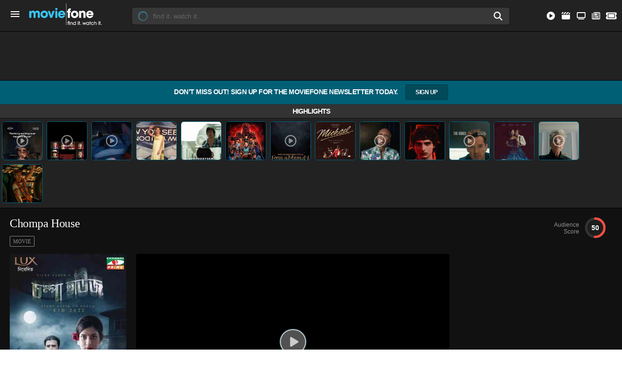

--- FILE ---
content_type: application/javascript
request_url: https://cdn.moviefone.com/js/moviefone/moviefone-88d5e6a577.min.js
body_size: 45127
content:
!function(e,t){"use strict";"object"==typeof module&&"object"==typeof module.exports?module.exports=e.document?t(e,!0):function(e){if(!e.document)throw new Error("jQuery requires a window with a document");return t(e)}:t(e)}("undefined"!=typeof window?window:this,function(e,t){"use strict";var n=[],i=Object.getPrototypeOf,r=n.slice,o=n.flat?function(e){return n.flat.call(e)}:function(e){return n.concat.apply([],e)},a=n.push,s=n.indexOf,l={},c=l.toString,f=l.hasOwnProperty,u=f.toString,d=u.call(Object),h={},p=function(e){return"function"==typeof e&&"number"!=typeof e.nodeType},m=function(e){return null!=e&&e===e.window},g=e.document,v={type:!0,src:!0,nonce:!0,noModule:!0};function y(e,t,n){var i,r,o=(n=n||g).createElement("script");if(o.text=e,t)for(i in v)(r=t[i]||t.getAttribute&&t.getAttribute(i))&&o.setAttribute(i,r);n.head.appendChild(o).parentNode.removeChild(o)}function w(e){return null==e?e+"":"object"==typeof e||"function"==typeof e?l[c.call(e)]||"object":typeof e}var _="3.5.0",b=function(e,t){return new b.fn.init(e,t)};function x(e){var t=!!e&&"length"in e&&e.length,n=w(e);return!p(e)&&!m(e)&&("array"===n||0===t||"number"==typeof t&&0<t&&t-1 in e)}b.fn=b.prototype={jquery:_,constructor:b,length:0,toArray:function(){return r.call(this)},get:function(e){return null==e?r.call(this):e<0?this[e+this.length]:this[e]},pushStack:function(e){var t=b.merge(this.constructor(),e);return t.prevObject=this,t},each:function(e){return b.each(this,e)},map:function(e){return this.pushStack(b.map(this,function(t,n){return e.call(t,n,t)}))},slice:function(){return this.pushStack(r.apply(this,arguments))},first:function(){return this.eq(0)},last:function(){return this.eq(-1)},even:function(){return this.pushStack(b.grep(this,function(e,t){return(t+1)%2}))},odd:function(){return this.pushStack(b.grep(this,function(e,t){return t%2}))},eq:function(e){var t=this.length,n=+e+(e<0?t:0);return this.pushStack(0<=n&&n<t?[this[n]]:[])},end:function(){return this.prevObject||this.constructor()},push:a,sort:n.sort,splice:n.splice},b.extend=b.fn.extend=function(){var e,t,n,i,r,o,a=arguments[0]||{},s=1,l=arguments.length,c=!1;for("boolean"==typeof a&&(c=a,a=arguments[s]||{},s++),"object"==typeof a||p(a)||(a={}),s===l&&(a=this,s--);s<l;s++)if(null!=(e=arguments[s]))for(t in e)i=e[t],"__proto__"!==t&&a!==i&&(c&&i&&(b.isPlainObject(i)||(r=Array.isArray(i)))?(n=a[t],o=r&&!Array.isArray(n)?[]:r||b.isPlainObject(n)?n:{},r=!1,a[t]=b.extend(c,o,i)):void 0!==i&&(a[t]=i));return a},b.extend({expando:"jQuery"+(_+Math.random()).replace(/\D/g,""),isReady:!0,error:function(e){throw new Error(e)},noop:function(){},isPlainObject:function(e){var t,n;return!(!e||"[object Object]"!==c.call(e)||(t=i(e))&&("function"!=typeof(n=f.call(t,"constructor")&&t.constructor)||u.call(n)!==d))},isEmptyObject:function(e){var t;for(t in e)return!1;return!0},globalEval:function(e,t,n){y(e,{nonce:t&&t.nonce},n)},each:function(e,t){var n,i=0;if(x(e))for(n=e.length;i<n&&!1!==t.call(e[i],i,e[i]);i++);else for(i in e)if(!1===t.call(e[i],i,e[i]))break;return e},makeArray:function(e,t){var n=t||[];return null!=e&&(x(Object(e))?b.merge(n,"string"==typeof e?[e]:e):a.call(n,e)),n},inArray:function(e,t,n){return null==t?-1:s.call(t,e,n)},merge:function(e,t){for(var n=+t.length,i=0,r=e.length;i<n;i++)e[r++]=t[i];return e.length=r,e},grep:function(e,t,n){for(var i=[],r=0,o=e.length,a=!n;r<o;r++)!t(e[r],r)!==a&&i.push(e[r]);return i},map:function(e,t,n){var i,r,a=0,s=[];if(x(e))for(i=e.length;a<i;a++)null!=(r=t(e[a],a,n))&&s.push(r);else for(a in e)null!=(r=t(e[a],a,n))&&s.push(r);return o(s)},guid:1,support:h}),"function"==typeof Symbol&&(b.fn[Symbol.iterator]=n[Symbol.iterator]),b.each("Boolean Number String Function Array Date RegExp Object Error Symbol".split(" "),function(e,t){l["[object "+t+"]"]=t.toLowerCase()});var $=function(e){var t,n,i,r,o,a,s,l,c,f,u,d,h,p,m,g,v,y,w,_="sizzle"+1*new Date,b=e.document,x=0,$=0,k=le(),C=le(),j=le(),T=le(),S=function(e,t){return e===t&&(u=!0),0},E={}.hasOwnProperty,A=[],L=A.pop,D=A.push,N=A.push,q=A.slice,I=function(e,t){for(var n=0,i=e.length;n<i;n++)if(e[n]===t)return n;return-1},P="checked|selected|async|autofocus|autoplay|controls|defer|disabled|hidden|ismap|loop|multiple|open|readonly|required|scoped",R="[\\x20\\t\\r\\n\\f]",O="(?:\\\\[\\da-fA-F]{1,6}"+R+"?|\\\\[^\\r\\n\\f]|[\\w-]|[^\0-\\x7f])+",H="\\["+R+"*("+O+")(?:"+R+"*([*^$|!~]?=)"+R+"*(?:'((?:\\\\.|[^\\\\'])*)'|\"((?:\\\\.|[^\\\\\"])*)\"|("+O+"))|)"+R+"*\\]",M=":("+O+")(?:\\((('((?:\\\\.|[^\\\\'])*)'|\"((?:\\\\.|[^\\\\\"])*)\")|((?:\\\\.|[^\\\\()[\\]]|"+H+")*)|.*)\\)|)",B=new RegExp(R+"+","g"),F=new RegExp("^"+R+"+|((?:^|[^\\\\])(?:\\\\.)*)"+R+"+$","g"),W=new RegExp("^"+R+"*,"+R+"*"),U=new RegExp("^"+R+"*([>+~]|"+R+")"+R+"*"),J=new RegExp(R+"|>"),z=new RegExp(M),X=new RegExp("^"+O+"$"),V={ID:new RegExp("^#("+O+")"),CLASS:new RegExp("^\\.("+O+")"),TAG:new RegExp("^("+O+"|[*])"),ATTR:new RegExp("^"+H),PSEUDO:new RegExp("^"+M),CHILD:new RegExp("^:(only|first|last|nth|nth-last)-(child|of-type)(?:\\("+R+"*(even|odd|(([+-]|)(\\d*)n|)"+R+"*(?:([+-]|)"+R+"*(\\d+)|))"+R+"*\\)|)","i"),bool:new RegExp("^(?:"+P+")$","i"),needsContext:new RegExp("^"+R+"*[>+~]|:(even|odd|eq|gt|lt|nth|first|last)(?:\\("+R+"*((?:-\\d)?\\d*)"+R+"*\\)|)(?=[^-]|$)","i")},G=/HTML$/i,Y=/^(?:input|select|textarea|button)$/i,Q=/^h\d$/i,K=/^[^{]+\{\s*\[native \w/,Z=/^(?:#([\w-]+)|(\w+)|\.([\w-]+))$/,ee=/[+~]/,te=new RegExp("\\\\[\\da-fA-F]{1,6}"+R+"?|\\\\([^\\r\\n\\f])","g"),ne=function(e,t){var n="0x"+e.slice(1)-65536;return t||(n<0?String.fromCharCode(n+65536):String.fromCharCode(n>>10|55296,1023&n|56320))},ie=/([\0-\x1f\x7f]|^-?\d)|^-$|[^\0-\x1f\x7f-\uFFFF\w-]/g,re=function(e,t){return t?"\0"===e?"�":e.slice(0,-1)+"\\"+e.charCodeAt(e.length-1).toString(16)+" ":"\\"+e},oe=function(){d()},ae=_e(function(e){return!0===e.disabled&&"fieldset"===e.nodeName.toLowerCase()},{dir:"parentNode",next:"legend"});try{N.apply(A=q.call(b.childNodes),b.childNodes),A[b.childNodes.length].nodeType}catch(t){N={apply:A.length?function(e,t){D.apply(e,q.call(t))}:function(e,t){for(var n=e.length,i=0;e[n++]=t[i++];);e.length=n-1}}}function se(e,t,i,r){var o,s,c,f,u,p,v,y=t&&t.ownerDocument,b=t?t.nodeType:9;if(i=i||[],"string"!=typeof e||!e||1!==b&&9!==b&&11!==b)return i;if(!r&&(d(t),t=t||h,m)){if(11!==b&&(u=Z.exec(e)))if(o=u[1]){if(9===b){if(!(c=t.getElementById(o)))return i;if(c.id===o)return i.push(c),i}else if(y&&(c=y.getElementById(o))&&w(t,c)&&c.id===o)return i.push(c),i}else{if(u[2])return N.apply(i,t.getElementsByTagName(e)),i;if((o=u[3])&&n.getElementsByClassName&&t.getElementsByClassName)return N.apply(i,t.getElementsByClassName(o)),i}if(n.qsa&&!T[e+" "]&&(!g||!g.test(e))&&(1!==b||"object"!==t.nodeName.toLowerCase())){if(v=e,y=t,1===b&&(J.test(e)||U.test(e))){for((y=ee.test(e)&&ve(t.parentNode)||t)===t&&n.scope||((f=t.getAttribute("id"))?f=f.replace(ie,re):t.setAttribute("id",f=_)),s=(p=a(e)).length;s--;)p[s]=(f?"#"+f:":scope")+" "+we(p[s]);v=p.join(",")}try{return N.apply(i,y.querySelectorAll(v)),i}catch(t){T(e,!0)}finally{f===_&&t.removeAttribute("id")}}}return l(e.replace(F,"$1"),t,i,r)}function le(){var e=[];return function t(n,r){return e.push(n+" ")>i.cacheLength&&delete t[e.shift()],t[n+" "]=r}}function ce(e){return e[_]=!0,e}function fe(e){var t=h.createElement("fieldset");try{return!!e(t)}catch(e){return!1}finally{t.parentNode&&t.parentNode.removeChild(t),t=null}}function ue(e,t){for(var n=e.split("|"),r=n.length;r--;)i.attrHandle[n[r]]=t}function de(e,t){var n=t&&e,i=n&&1===e.nodeType&&1===t.nodeType&&e.sourceIndex-t.sourceIndex;if(i)return i;if(n)for(;n=n.nextSibling;)if(n===t)return-1;return e?1:-1}function he(e){return function(t){return"input"===t.nodeName.toLowerCase()&&t.type===e}}function pe(e){return function(t){var n=t.nodeName.toLowerCase();return("input"===n||"button"===n)&&t.type===e}}function me(e){return function(t){return"form"in t?t.parentNode&&!1===t.disabled?"label"in t?"label"in t.parentNode?t.parentNode.disabled===e:t.disabled===e:t.isDisabled===e||t.isDisabled!==!e&&ae(t)===e:t.disabled===e:"label"in t&&t.disabled===e}}function ge(e){return ce(function(t){return t=+t,ce(function(n,i){for(var r,o=e([],n.length,t),a=o.length;a--;)n[r=o[a]]&&(n[r]=!(i[r]=n[r]))})})}function ve(e){return e&&void 0!==e.getElementsByTagName&&e}for(t in n=se.support={},o=se.isXML=function(e){var t=e.namespaceURI,n=(e.ownerDocument||e).documentElement;return!G.test(t||n&&n.nodeName||"HTML")},d=se.setDocument=function(e){var t,r,a=e?e.ownerDocument||e:b;return a!=h&&9===a.nodeType&&a.documentElement&&(p=(h=a).documentElement,m=!o(h),b!=h&&(r=h.defaultView)&&r.top!==r&&(r.addEventListener?r.addEventListener("unload",oe,!1):r.attachEvent&&r.attachEvent("onunload",oe)),n.scope=fe(function(e){return p.appendChild(e).appendChild(h.createElement("div")),void 0!==e.querySelectorAll&&!e.querySelectorAll(":scope fieldset div").length}),n.attributes=fe(function(e){return e.className="i",!e.getAttribute("className")}),n.getElementsByTagName=fe(function(e){return e.appendChild(h.createComment("")),!e.getElementsByTagName("*").length}),n.getElementsByClassName=K.test(h.getElementsByClassName),n.getById=fe(function(e){return p.appendChild(e).id=_,!h.getElementsByName||!h.getElementsByName(_).length}),n.getById?(i.filter.ID=function(e){var t=e.replace(te,ne);return function(e){return e.getAttribute("id")===t}},i.find.ID=function(e,t){if(void 0!==t.getElementById&&m){var n=t.getElementById(e);return n?[n]:[]}}):(i.filter.ID=function(e){var t=e.replace(te,ne);return function(e){var n=void 0!==e.getAttributeNode&&e.getAttributeNode("id");return n&&n.value===t}},i.find.ID=function(e,t){if(void 0!==t.getElementById&&m){var n,i,r,o=t.getElementById(e);if(o){if((n=o.getAttributeNode("id"))&&n.value===e)return[o];for(r=t.getElementsByName(e),i=0;o=r[i++];)if((n=o.getAttributeNode("id"))&&n.value===e)return[o]}return[]}}),i.find.TAG=n.getElementsByTagName?function(e,t){return void 0!==t.getElementsByTagName?t.getElementsByTagName(e):n.qsa?t.querySelectorAll(e):void 0}:function(e,t){var n,i=[],r=0,o=t.getElementsByTagName(e);if("*"===e){for(;n=o[r++];)1===n.nodeType&&i.push(n);return i}return o},i.find.CLASS=n.getElementsByClassName&&function(e,t){if(void 0!==t.getElementsByClassName&&m)return t.getElementsByClassName(e)},v=[],g=[],(n.qsa=K.test(h.querySelectorAll))&&(fe(function(e){var t;p.appendChild(e).innerHTML="<a id='"+_+"'></a><select id='"+_+"-\r\\' msallowcapture=''><option selected=''></option></select>",e.querySelectorAll("[msallowcapture^='']").length&&g.push("[*^$]="+R+"*(?:''|\"\")"),e.querySelectorAll("[selected]").length||g.push("\\["+R+"*(?:value|"+P+")"),e.querySelectorAll("[id~="+_+"-]").length||g.push("~="),(t=h.createElement("input")).setAttribute("name",""),e.appendChild(t),e.querySelectorAll("[name='']").length||g.push("\\["+R+"*name"+R+"*="+R+"*(?:''|\"\")"),e.querySelectorAll(":checked").length||g.push(":checked"),e.querySelectorAll("a#"+_+"+*").length||g.push(".#.+[+~]"),e.querySelectorAll("\\\f"),g.push("[\\r\\n\\f]")}),fe(function(e){e.innerHTML="<a href='' disabled='disabled'></a><select disabled='disabled'><option/></select>";var t=h.createElement("input");t.setAttribute("type","hidden"),e.appendChild(t).setAttribute("name","D"),e.querySelectorAll("[name=d]").length&&g.push("name"+R+"*[*^$|!~]?="),2!==e.querySelectorAll(":enabled").length&&g.push(":enabled",":disabled"),p.appendChild(e).disabled=!0,2!==e.querySelectorAll(":disabled").length&&g.push(":enabled",":disabled"),e.querySelectorAll("*,:x"),g.push(",.*:")})),(n.matchesSelector=K.test(y=p.matches||p.webkitMatchesSelector||p.mozMatchesSelector||p.oMatchesSelector||p.msMatchesSelector))&&fe(function(e){n.disconnectedMatch=y.call(e,"*"),y.call(e,"[s!='']:x"),v.push("!=",M)}),g=g.length&&new RegExp(g.join("|")),v=v.length&&new RegExp(v.join("|")),t=K.test(p.compareDocumentPosition),w=t||K.test(p.contains)?function(e,t){var n=9===e.nodeType?e.documentElement:e,i=t&&t.parentNode;return e===i||!(!i||1!==i.nodeType||!(n.contains?n.contains(i):e.compareDocumentPosition&&16&e.compareDocumentPosition(i)))}:function(e,t){if(t)for(;t=t.parentNode;)if(t===e)return!0;return!1},S=t?function(e,t){if(e===t)return u=!0,0;var i=!e.compareDocumentPosition-!t.compareDocumentPosition;return i||(1&(i=(e.ownerDocument||e)==(t.ownerDocument||t)?e.compareDocumentPosition(t):1)||!n.sortDetached&&t.compareDocumentPosition(e)===i?e==h||e.ownerDocument==b&&w(b,e)?-1:t==h||t.ownerDocument==b&&w(b,t)?1:f?I(f,e)-I(f,t):0:4&i?-1:1)}:function(e,t){if(e===t)return u=!0,0;var n,i=0,r=e.parentNode,o=t.parentNode,a=[e],s=[t];if(!r||!o)return e==h?-1:t==h?1:r?-1:o?1:f?I(f,e)-I(f,t):0;if(r===o)return de(e,t);for(n=e;n=n.parentNode;)a.unshift(n);for(n=t;n=n.parentNode;)s.unshift(n);for(;a[i]===s[i];)i++;return i?de(a[i],s[i]):a[i]==b?-1:s[i]==b?1:0}),h},se.matches=function(e,t){return se(e,null,null,t)},se.matchesSelector=function(e,t){if(d(e),n.matchesSelector&&m&&!T[t+" "]&&(!v||!v.test(t))&&(!g||!g.test(t)))try{var i=y.call(e,t);if(i||n.disconnectedMatch||e.document&&11!==e.document.nodeType)return i}catch(e){T(t,!0)}return 0<se(t,h,null,[e]).length},se.contains=function(e,t){return(e.ownerDocument||e)!=h&&d(e),w(e,t)},se.attr=function(e,t){(e.ownerDocument||e)!=h&&d(e);var r=i.attrHandle[t.toLowerCase()],o=r&&E.call(i.attrHandle,t.toLowerCase())?r(e,t,!m):void 0;return void 0!==o?o:n.attributes||!m?e.getAttribute(t):(o=e.getAttributeNode(t))&&o.specified?o.value:null},se.escape=function(e){return(e+"").replace(ie,re)},se.error=function(e){throw new Error("Syntax error, unrecognized expression: "+e)},se.uniqueSort=function(e){var t,i=[],r=0,o=0;if(u=!n.detectDuplicates,f=!n.sortStable&&e.slice(0),e.sort(S),u){for(;t=e[o++];)t===e[o]&&(r=i.push(o));for(;r--;)e.splice(i[r],1)}return f=null,e},r=se.getText=function(e){var t,n="",i=0,o=e.nodeType;if(o){if(1===o||9===o||11===o){if("string"==typeof e.textContent)return e.textContent;for(e=e.firstChild;e;e=e.nextSibling)n+=r(e)}else if(3===o||4===o)return e.nodeValue}else for(;t=e[i++];)n+=r(t);return n},(i=se.selectors={cacheLength:50,createPseudo:ce,match:V,attrHandle:{},find:{},relative:{">":{dir:"parentNode",first:!0}," ":{dir:"parentNode"},"+":{dir:"previousSibling",first:!0},"~":{dir:"previousSibling"}},preFilter:{ATTR:function(e){return e[1]=e[1].replace(te,ne),e[3]=(e[3]||e[4]||e[5]||"").replace(te,ne),"~="===e[2]&&(e[3]=" "+e[3]+" "),e.slice(0,4)},CHILD:function(e){return e[1]=e[1].toLowerCase(),"nth"===e[1].slice(0,3)?(e[3]||se.error(e[0]),e[4]=+(e[4]?e[5]+(e[6]||1):2*("even"===e[3]||"odd"===e[3])),e[5]=+(e[7]+e[8]||"odd"===e[3])):e[3]&&se.error(e[0]),e},PSEUDO:function(e){var t,n=!e[6]&&e[2];return V.CHILD.test(e[0])?null:(e[3]?e[2]=e[4]||e[5]||"":n&&z.test(n)&&(t=a(n,!0))&&(t=n.indexOf(")",n.length-t)-n.length)&&(e[0]=e[0].slice(0,t),e[2]=n.slice(0,t)),e.slice(0,3))}},filter:{TAG:function(e){var t=e.replace(te,ne).toLowerCase();return"*"===e?function(){return!0}:function(e){return e.nodeName&&e.nodeName.toLowerCase()===t}},CLASS:function(e){var t=k[e+" "];return t||(t=new RegExp("(^|"+R+")"+e+"("+R+"|$)"))&&k(e,function(e){return t.test("string"==typeof e.className&&e.className||void 0!==e.getAttribute&&e.getAttribute("class")||"")})},ATTR:function(e,t,n){return function(i){var r=se.attr(i,e);return null==r?"!="===t:!t||(r+="","="===t?r===n:"!="===t?r!==n:"^="===t?n&&0===r.indexOf(n):"*="===t?n&&-1<r.indexOf(n):"$="===t?n&&r.slice(-n.length)===n:"~="===t?-1<(" "+r.replace(B," ")+" ").indexOf(n):"|="===t&&(r===n||r.slice(0,n.length+1)===n+"-"))}},CHILD:function(e,t,n,i,r){var o="nth"!==e.slice(0,3),a="last"!==e.slice(-4),s="of-type"===t;return 1===i&&0===r?function(e){return!!e.parentNode}:function(t,n,l){var c,f,u,d,h,p,m=o!==a?"nextSibling":"previousSibling",g=t.parentNode,v=s&&t.nodeName.toLowerCase(),y=!l&&!s,w=!1;if(g){if(o){for(;m;){for(d=t;d=d[m];)if(s?d.nodeName.toLowerCase()===v:1===d.nodeType)return!1;p=m="only"===e&&!p&&"nextSibling"}return!0}if(p=[a?g.firstChild:g.lastChild],a&&y){for(w=(h=(c=(f=(u=(d=g)[_]||(d[_]={}))[d.uniqueID]||(u[d.uniqueID]={}))[e]||[])[0]===x&&c[1])&&c[2],d=h&&g.childNodes[h];d=++h&&d&&d[m]||(w=h=0)||p.pop();)if(1===d.nodeType&&++w&&d===t){f[e]=[x,h,w];break}}else if(y&&(w=h=(c=(f=(u=(d=t)[_]||(d[_]={}))[d.uniqueID]||(u[d.uniqueID]={}))[e]||[])[0]===x&&c[1]),!1===w)for(;(d=++h&&d&&d[m]||(w=h=0)||p.pop())&&((s?d.nodeName.toLowerCase()!==v:1!==d.nodeType)||!++w||(y&&((f=(u=d[_]||(d[_]={}))[d.uniqueID]||(u[d.uniqueID]={}))[e]=[x,w]),d!==t)););return(w-=r)===i||w%i==0&&0<=w/i}}},PSEUDO:function(e,t){var n,r=i.pseudos[e]||i.setFilters[e.toLowerCase()]||se.error("unsupported pseudo: "+e);return r[_]?r(t):1<r.length?(n=[e,e,"",t],i.setFilters.hasOwnProperty(e.toLowerCase())?ce(function(e,n){for(var i,o=r(e,t),a=o.length;a--;)e[i=I(e,o[a])]=!(n[i]=o[a])}):function(e){return r(e,0,n)}):r}},pseudos:{not:ce(function(e){var t=[],n=[],i=s(e.replace(F,"$1"));return i[_]?ce(function(e,t,n,r){for(var o,a=i(e,null,r,[]),s=e.length;s--;)(o=a[s])&&(e[s]=!(t[s]=o))}):function(e,r,o){return t[0]=e,i(t,null,o,n),t[0]=null,!n.pop()}}),has:ce(function(e){return function(t){return 0<se(e,t).length}}),contains:ce(function(e){return e=e.replace(te,ne),function(t){return-1<(t.textContent||r(t)).indexOf(e)}}),lang:ce(function(e){return X.test(e||"")||se.error("unsupported lang: "+e),e=e.replace(te,ne).toLowerCase(),function(t){var n;do{if(n=m?t.lang:t.getAttribute("xml:lang")||t.getAttribute("lang"))return(n=n.toLowerCase())===e||0===n.indexOf(e+"-")}while((t=t.parentNode)&&1===t.nodeType);return!1}}),target:function(t){var n=e.location&&e.location.hash;return n&&n.slice(1)===t.id},root:function(e){return e===p},focus:function(e){return e===h.activeElement&&(!h.hasFocus||h.hasFocus())&&!!(e.type||e.href||~e.tabIndex)},enabled:me(!1),disabled:me(!0),checked:function(e){var t=e.nodeName.toLowerCase();return"input"===t&&!!e.checked||"option"===t&&!!e.selected},selected:function(e){return e.parentNode&&e.parentNode.selectedIndex,!0===e.selected},empty:function(e){for(e=e.firstChild;e;e=e.nextSibling)if(e.nodeType<6)return!1;return!0},parent:function(e){return!i.pseudos.empty(e)},header:function(e){return Q.test(e.nodeName)},input:function(e){return Y.test(e.nodeName)},button:function(e){var t=e.nodeName.toLowerCase();return"input"===t&&"button"===e.type||"button"===t},text:function(e){var t;return"input"===e.nodeName.toLowerCase()&&"text"===e.type&&(null==(t=e.getAttribute("type"))||"text"===t.toLowerCase())},first:ge(function(){return[0]}),last:ge(function(e,t){return[t-1]}),eq:ge(function(e,t,n){return[n<0?n+t:n]}),even:ge(function(e,t){for(var n=0;n<t;n+=2)e.push(n);return e}),odd:ge(function(e,t){for(var n=1;n<t;n+=2)e.push(n);return e}),lt:ge(function(e,t,n){for(var i=n<0?n+t:t<n?t:n;0<=--i;)e.push(i);return e}),gt:ge(function(e,t,n){for(var i=n<0?n+t:n;++i<t;)e.push(i);return e})}}).pseudos.nth=i.pseudos.eq,{radio:!0,checkbox:!0,file:!0,password:!0,image:!0})i.pseudos[t]=he(t);for(t in{submit:!0,reset:!0})i.pseudos[t]=pe(t);function ye(){}function we(e){for(var t=0,n=e.length,i="";t<n;t++)i+=e[t].value;return i}function _e(e,t,n){var i=t.dir,r=t.next,o=r||i,a=n&&"parentNode"===o,s=$++;return t.first?function(t,n,r){for(;t=t[i];)if(1===t.nodeType||a)return e(t,n,r);return!1}:function(t,n,l){var c,f,u,d=[x,s];if(l){for(;t=t[i];)if((1===t.nodeType||a)&&e(t,n,l))return!0}else for(;t=t[i];)if(1===t.nodeType||a)if(f=(u=t[_]||(t[_]={}))[t.uniqueID]||(u[t.uniqueID]={}),r&&r===t.nodeName.toLowerCase())t=t[i]||t;else{if((c=f[o])&&c[0]===x&&c[1]===s)return d[2]=c[2];if((f[o]=d)[2]=e(t,n,l))return!0}return!1}}function be(e){return 1<e.length?function(t,n,i){for(var r=e.length;r--;)if(!e[r](t,n,i))return!1;return!0}:e[0]}function xe(e,t,n,i,r){for(var o,a=[],s=0,l=e.length,c=null!=t;s<l;s++)(o=e[s])&&(n&&!n(o,i,r)||(a.push(o),c&&t.push(s)));return a}function $e(e,t,n,i,r,o){return i&&!i[_]&&(i=$e(i)),r&&!r[_]&&(r=$e(r,o)),ce(function(o,a,s,l){var c,f,u,d=[],h=[],p=a.length,m=o||function(e,t,n){for(var i=0,r=t.length;i<r;i++)se(e,t[i],n);return n}(t||"*",s.nodeType?[s]:s,[]),g=!e||!o&&t?m:xe(m,d,e,s,l),v=n?r||(o?e:p||i)?[]:a:g;if(n&&n(g,v,s,l),i)for(c=xe(v,h),i(c,[],s,l),f=c.length;f--;)(u=c[f])&&(v[h[f]]=!(g[h[f]]=u));if(o){if(r||e){if(r){for(c=[],f=v.length;f--;)(u=v[f])&&c.push(g[f]=u);r(null,v=[],c,l)}for(f=v.length;f--;)(u=v[f])&&-1<(c=r?I(o,u):d[f])&&(o[c]=!(a[c]=u))}}else v=xe(v===a?v.splice(p,v.length):v),r?r(null,a,v,l):N.apply(a,v)})}function ke(e){for(var t,n,r,o=e.length,a=i.relative[e[0].type],s=a||i.relative[" "],l=a?1:0,f=_e(function(e){return e===t},s,!0),u=_e(function(e){return-1<I(t,e)},s,!0),d=[function(e,n,i){var r=!a&&(i||n!==c)||((t=n).nodeType?f(e,n,i):u(e,n,i));return t=null,r}];l<o;l++)if(n=i.relative[e[l].type])d=[_e(be(d),n)];else{if((n=i.filter[e[l].type].apply(null,e[l].matches))[_]){for(r=++l;r<o&&!i.relative[e[r].type];r++);return $e(1<l&&be(d),1<l&&we(e.slice(0,l-1).concat({value:" "===e[l-2].type?"*":""})).replace(F,"$1"),n,l<r&&ke(e.slice(l,r)),r<o&&ke(e=e.slice(r)),r<o&&we(e))}d.push(n)}return be(d)}return ye.prototype=i.filters=i.pseudos,i.setFilters=new ye,a=se.tokenize=function(e,t){var n,r,o,a,s,l,c,f=C[e+" "];if(f)return t?0:f.slice(0);for(s=e,l=[],c=i.preFilter;s;){for(a in n&&!(r=W.exec(s))||(r&&(s=s.slice(r[0].length)||s),l.push(o=[])),n=!1,(r=U.exec(s))&&(n=r.shift(),o.push({value:n,type:r[0].replace(F," ")}),s=s.slice(n.length)),i.filter)!(r=V[a].exec(s))||c[a]&&!(r=c[a](r))||(n=r.shift(),o.push({value:n,type:a,matches:r}),s=s.slice(n.length));if(!n)break}return t?s.length:s?se.error(e):C(e,l).slice(0)},s=se.compile=function(e,t){var n,r,o,s,l,f,u=[],p=[],g=j[e+" "];if(!g){for(t||(t=a(e)),n=t.length;n--;)(g=ke(t[n]))[_]?u.push(g):p.push(g);(g=j(e,(r=p,s=0<(o=u).length,l=0<r.length,f=function(e,t,n,a,f){var u,p,g,v=0,y="0",w=e&&[],_=[],b=c,$=e||l&&i.find.TAG("*",f),k=x+=null==b?1:Math.random()||.1,C=$.length;for(f&&(c=t==h||t||f);y!==C&&null!=(u=$[y]);y++){if(l&&u){for(p=0,t||u.ownerDocument==h||(d(u),n=!m);g=r[p++];)if(g(u,t||h,n)){a.push(u);break}f&&(x=k)}s&&((u=!g&&u)&&v--,e&&w.push(u))}if(v+=y,s&&y!==v){for(p=0;g=o[p++];)g(w,_,t,n);if(e){if(0<v)for(;y--;)w[y]||_[y]||(_[y]=L.call(a));_=xe(_)}N.apply(a,_),f&&!e&&0<_.length&&1<v+o.length&&se.uniqueSort(a)}return f&&(x=k,c=b),w},s?ce(f):f))).selector=e}return g},l=se.select=function(e,t,n,r){var o,l,c,f,u,d="function"==typeof e&&e,h=!r&&a(e=d.selector||e);if(n=n||[],1===h.length){if(2<(l=h[0]=h[0].slice(0)).length&&"ID"===(c=l[0]).type&&9===t.nodeType&&m&&i.relative[l[1].type]){if(!(t=(i.find.ID(c.matches[0].replace(te,ne),t)||[])[0]))return n;d&&(t=t.parentNode),e=e.slice(l.shift().value.length)}for(o=V.needsContext.test(e)?0:l.length;o--&&(c=l[o],!i.relative[f=c.type]);)if((u=i.find[f])&&(r=u(c.matches[0].replace(te,ne),ee.test(l[0].type)&&ve(t.parentNode)||t))){if(l.splice(o,1),!(e=r.length&&we(l)))return N.apply(n,r),n;break}}return(d||s(e,h))(r,t,!m,n,!t||ee.test(e)&&ve(t.parentNode)||t),n},n.sortStable=_.split("").sort(S).join("")===_,n.detectDuplicates=!!u,d(),n.sortDetached=fe(function(e){return 1&e.compareDocumentPosition(h.createElement("fieldset"))}),fe(function(e){return e.innerHTML="<a href='#'></a>","#"===e.firstChild.getAttribute("href")})||ue("type|href|height|width",function(e,t,n){if(!n)return e.getAttribute(t,"type"===t.toLowerCase()?1:2)}),n.attributes&&fe(function(e){return e.innerHTML="<input/>",e.firstChild.setAttribute("value",""),""===e.firstChild.getAttribute("value")})||ue("value",function(e,t,n){if(!n&&"input"===e.nodeName.toLowerCase())return e.defaultValue}),fe(function(e){return null==e.getAttribute("disabled")})||ue(P,function(e,t,n){var i;if(!n)return!0===e[t]?t.toLowerCase():(i=e.getAttributeNode(t))&&i.specified?i.value:null}),se}(e);b.find=$,b.expr=$.selectors,b.expr[":"]=b.expr.pseudos,b.uniqueSort=b.unique=$.uniqueSort,b.text=$.getText,b.isXMLDoc=$.isXML,b.contains=$.contains,b.escapeSelector=$.escape;var k=function(e,t,n){for(var i=[],r=void 0!==n;(e=e[t])&&9!==e.nodeType;)if(1===e.nodeType){if(r&&b(e).is(n))break;i.push(e)}return i},C=function(e,t){for(var n=[];e;e=e.nextSibling)1===e.nodeType&&e!==t&&n.push(e);return n},j=b.expr.match.needsContext;function T(e,t){return e.nodeName&&e.nodeName.toLowerCase()===t.toLowerCase()}var S=/^<([a-z][^\/\0>:\x20\t\r\n\f]*)[\x20\t\r\n\f]*\/?>(?:<\/\1>|)$/i;function E(e,t,n){return p(t)?b.grep(e,function(e,i){return!!t.call(e,i,e)!==n}):t.nodeType?b.grep(e,function(e){return e===t!==n}):"string"!=typeof t?b.grep(e,function(e){return-1<s.call(t,e)!==n}):b.filter(t,e,n)}b.filter=function(e,t,n){var i=t[0];return n&&(e=":not("+e+")"),1===t.length&&1===i.nodeType?b.find.matchesSelector(i,e)?[i]:[]:b.find.matches(e,b.grep(t,function(e){return 1===e.nodeType}))},b.fn.extend({find:function(e){var t,n,i=this.length,r=this;if("string"!=typeof e)return this.pushStack(b(e).filter(function(){for(t=0;t<i;t++)if(b.contains(r[t],this))return!0}));for(n=this.pushStack([]),t=0;t<i;t++)b.find(e,r[t],n);return 1<i?b.uniqueSort(n):n},filter:function(e){return this.pushStack(E(this,e||[],!1))},not:function(e){return this.pushStack(E(this,e||[],!0))},is:function(e){return!!E(this,"string"==typeof e&&j.test(e)?b(e):e||[],!1).length}});var A,L=/^(?:\s*(<[\w\W]+>)[^>]*|#([\w-]+))$/;(b.fn.init=function(e,t,n){var i,r;if(!e)return this;if(n=n||A,"string"==typeof e){if(!(i="<"===e[0]&&">"===e[e.length-1]&&3<=e.length?[null,e,null]:L.exec(e))||!i[1]&&t)return!t||t.jquery?(t||n).find(e):this.constructor(t).find(e);if(i[1]){if(t=t instanceof b?t[0]:t,b.merge(this,b.parseHTML(i[1],t&&t.nodeType?t.ownerDocument||t:g,!0)),S.test(i[1])&&b.isPlainObject(t))for(i in t)p(this[i])?this[i](t[i]):this.attr(i,t[i]);return this}return(r=g.getElementById(i[2]))&&(this[0]=r,this.length=1),this}return e.nodeType?(this[0]=e,this.length=1,this):p(e)?void 0!==n.ready?n.ready(e):e(b):b.makeArray(e,this)}).prototype=b.fn,A=b(g);var D=/^(?:parents|prev(?:Until|All))/,N={children:!0,contents:!0,next:!0,prev:!0};function q(e,t){for(;(e=e[t])&&1!==e.nodeType;);return e}b.fn.extend({has:function(e){var t=b(e,this),n=t.length;return this.filter(function(){for(var e=0;e<n;e++)if(b.contains(this,t[e]))return!0})},closest:function(e,t){var n,i=0,r=this.length,o=[],a="string"!=typeof e&&b(e);if(!j.test(e))for(;i<r;i++)for(n=this[i];n&&n!==t;n=n.parentNode)if(n.nodeType<11&&(a?-1<a.index(n):1===n.nodeType&&b.find.matchesSelector(n,e))){o.push(n);break}return this.pushStack(1<o.length?b.uniqueSort(o):o)},index:function(e){return e?"string"==typeof e?s.call(b(e),this[0]):s.call(this,e.jquery?e[0]:e):this[0]&&this[0].parentNode?this.first().prevAll().length:-1},add:function(e,t){return this.pushStack(b.uniqueSort(b.merge(this.get(),b(e,t))))},addBack:function(e){return this.add(null==e?this.prevObject:this.prevObject.filter(e))}}),b.each({parent:function(e){var t=e.parentNode;return t&&11!==t.nodeType?t:null},parents:function(e){return k(e,"parentNode")},parentsUntil:function(e,t,n){return k(e,"parentNode",n)},next:function(e){return q(e,"nextSibling")},prev:function(e){return q(e,"previousSibling")},nextAll:function(e){return k(e,"nextSibling")},prevAll:function(e){return k(e,"previousSibling")},nextUntil:function(e,t,n){return k(e,"nextSibling",n)},prevUntil:function(e,t,n){return k(e,"previousSibling",n)},siblings:function(e){return C((e.parentNode||{}).firstChild,e)},children:function(e){return C(e.firstChild)},contents:function(e){return null!=e.contentDocument&&i(e.contentDocument)?e.contentDocument:(T(e,"template")&&(e=e.content||e),b.merge([],e.childNodes))}},function(e,t){b.fn[e]=function(n,i){var r=b.map(this,t,n);return"Until"!==e.slice(-5)&&(i=n),i&&"string"==typeof i&&(r=b.filter(i,r)),1<this.length&&(N[e]||b.uniqueSort(r),D.test(e)&&r.reverse()),this.pushStack(r)}});var I=/[^\x20\t\r\n\f]+/g;function P(e){return e}function R(e){throw e}function O(e,t,n,i){var r;try{e&&p(r=e.promise)?r.call(e).done(t).fail(n):e&&p(r=e.then)?r.call(e,t,n):t.apply(void 0,[e].slice(i))}catch(e){n.apply(void 0,[e])}}b.Callbacks=function(e){var t,n;e="string"==typeof e?(t=e,n={},b.each(t.match(I)||[],function(e,t){n[t]=!0}),n):b.extend({},e);var i,r,o,a,s=[],l=[],c=-1,f=function(){for(a=a||e.once,o=i=!0;l.length;c=-1)for(r=l.shift();++c<s.length;)!1===s[c].apply(r[0],r[1])&&e.stopOnFalse&&(c=s.length,r=!1);e.memory||(r=!1),i=!1,a&&(s=r?[]:"")},u={add:function(){return s&&(r&&!i&&(c=s.length-1,l.push(r)),function t(n){b.each(n,function(n,i){p(i)?e.unique&&u.has(i)||s.push(i):i&&i.length&&"string"!==w(i)&&t(i)})}(arguments),r&&!i&&f()),this},remove:function(){return b.each(arguments,function(e,t){for(var n;-1<(n=b.inArray(t,s,n));)s.splice(n,1),n<=c&&c--}),this},has:function(e){return e?-1<b.inArray(e,s):0<s.length},empty:function(){return s&&(s=[]),this},disable:function(){return a=l=[],s=r="",this},disabled:function(){return!s},lock:function(){return a=l=[],r||i||(s=r=""),this},locked:function(){return!!a},fireWith:function(e,t){return a||(t=[e,(t=t||[]).slice?t.slice():t],l.push(t),i||f()),this},fire:function(){return u.fireWith(this,arguments),this},fired:function(){return!!o}};return u},b.extend({Deferred:function(t){var n=[["notify","progress",b.Callbacks("memory"),b.Callbacks("memory"),2],["resolve","done",b.Callbacks("once memory"),b.Callbacks("once memory"),0,"resolved"],["reject","fail",b.Callbacks("once memory"),b.Callbacks("once memory"),1,"rejected"]],i="pending",r={state:function(){return i},always:function(){return o.done(arguments).fail(arguments),this},catch:function(e){return r.then(null,e)},pipe:function(){var e=arguments;return b.Deferred(function(t){b.each(n,function(n,i){var r=p(e[i[4]])&&e[i[4]];o[i[1]](function(){var e=r&&r.apply(this,arguments);e&&p(e.promise)?e.promise().progress(t.notify).done(t.resolve).fail(t.reject):t[i[0]+"With"](this,r?[e]:arguments)})}),e=null}).promise()},then:function(t,i,r){var o=0;function a(t,n,i,r){return function(){var s=this,l=arguments,c=function(){var e,c;if(!(t<o)){if((e=i.apply(s,l))===n.promise())throw new TypeError("Thenable self-resolution");c=e&&("object"==typeof e||"function"==typeof e)&&e.then,p(c)?r?c.call(e,a(o,n,P,r),a(o,n,R,r)):(o++,c.call(e,a(o,n,P,r),a(o,n,R,r),a(o,n,P,n.notifyWith))):(i!==P&&(s=void 0,l=[e]),(r||n.resolveWith)(s,l))}},f=r?c:function(){try{c()}catch(e){b.Deferred.exceptionHook&&b.Deferred.exceptionHook(e,f.stackTrace),o<=t+1&&(i!==R&&(s=void 0,l=[e]),n.rejectWith(s,l))}};t?f():(b.Deferred.getStackHook&&(f.stackTrace=b.Deferred.getStackHook()),e.setTimeout(f))}}return b.Deferred(function(e){n[0][3].add(a(0,e,p(r)?r:P,e.notifyWith)),n[1][3].add(a(0,e,p(t)?t:P)),n[2][3].add(a(0,e,p(i)?i:R))}).promise()},promise:function(e){return null!=e?b.extend(e,r):r}},o={};return b.each(n,function(e,t){var a=t[2],s=t[5];r[t[1]]=a.add,s&&a.add(function(){i=s},n[3-e][2].disable,n[3-e][3].disable,n[0][2].lock,n[0][3].lock),a.add(t[3].fire),o[t[0]]=function(){return o[t[0]+"With"](this===o?void 0:this,arguments),this},o[t[0]+"With"]=a.fireWith}),r.promise(o),t&&t.call(o,o),o},when:function(e){var t=arguments.length,n=t,i=Array(n),o=r.call(arguments),a=b.Deferred(),s=function(e){return function(n){i[e]=this,o[e]=1<arguments.length?r.call(arguments):n,--t||a.resolveWith(i,o)}};if(t<=1&&(O(e,a.done(s(n)).resolve,a.reject,!t),"pending"===a.state()||p(o[n]&&o[n].then)))return a.then();for(;n--;)O(o[n],s(n),a.reject);return a.promise()}});var H=/^(Eval|Internal|Range|Reference|Syntax|Type|URI)Error$/;b.Deferred.exceptionHook=function(t,n){e.console&&e.console.warn&&t&&H.test(t.name)&&e.console.warn("jQuery.Deferred exception: "+t.message,t.stack,n)},b.readyException=function(t){e.setTimeout(function(){throw t})};var M=b.Deferred();function B(){g.removeEventListener("DOMContentLoaded",B),e.removeEventListener("load",B),b.ready()}b.fn.ready=function(e){return M.then(e).catch(function(e){b.readyException(e)}),this},b.extend({isReady:!1,readyWait:1,ready:function(e){(!0===e?--b.readyWait:b.isReady)||(b.isReady=!0)!==e&&0<--b.readyWait||M.resolveWith(g,[b])}}),b.ready.then=M.then,"complete"===g.readyState||"loading"!==g.readyState&&!g.documentElement.doScroll?e.setTimeout(b.ready):(g.addEventListener("DOMContentLoaded",B),e.addEventListener("load",B));var F=function(e,t,n,i,r,o,a){var s=0,l=e.length,c=null==n;if("object"===w(n))for(s in r=!0,n)F(e,t,s,n[s],!0,o,a);else if(void 0!==i&&(r=!0,p(i)||(a=!0),c&&(a?(t.call(e,i),t=null):(c=t,t=function(e,t,n){return c.call(b(e),n)})),t))for(;s<l;s++)t(e[s],n,a?i:i.call(e[s],s,t(e[s],n)));return r?e:c?t.call(e):l?t(e[0],n):o},W=/^-ms-/,U=/-([a-z])/g;function J(e,t){return t.toUpperCase()}function z(e){return e.replace(W,"ms-").replace(U,J)}var X=function(e){return 1===e.nodeType||9===e.nodeType||!+e.nodeType};function V(){this.expando=b.expando+V.uid++}V.uid=1,V.prototype={cache:function(e){var t=e[this.expando];return t||(t=Object.create(null),X(e)&&(e.nodeType?e[this.expando]=t:Object.defineProperty(e,this.expando,{value:t,configurable:!0}))),t},set:function(e,t,n){var i,r=this.cache(e);if("string"==typeof t)r[z(t)]=n;else for(i in t)r[z(i)]=t[i];return r},get:function(e,t){return void 0===t?this.cache(e):e[this.expando]&&e[this.expando][z(t)]},access:function(e,t,n){return void 0===t||t&&"string"==typeof t&&void 0===n?this.get(e,t):(this.set(e,t,n),void 0!==n?n:t)},remove:function(e,t){var n,i=e[this.expando];if(void 0!==i){if(void 0!==t){n=(t=Array.isArray(t)?t.map(z):(t=z(t))in i?[t]:t.match(I)||[]).length;for(;n--;)delete i[t[n]]}(void 0===t||b.isEmptyObject(i))&&(e.nodeType?e[this.expando]=void 0:delete e[this.expando])}},hasData:function(e){var t=e[this.expando];return void 0!==t&&!b.isEmptyObject(t)}};var G=new V,Y=new V,Q=/^(?:\{[\w\W]*\}|\[[\w\W]*\])$/,K=/[A-Z]/g;function Z(e,t,n){var i,r;if(void 0===n&&1===e.nodeType)if(i="data-"+t.replace(K,"-$&").toLowerCase(),"string"==typeof(n=e.getAttribute(i))){try{n="true"===(r=n)||"false"!==r&&("null"===r?null:r===+r+""?+r:Q.test(r)?JSON.parse(r):r)}catch(e){}Y.set(e,t,n)}else n=void 0;return n}b.extend({hasData:function(e){return Y.hasData(e)||G.hasData(e)},data:function(e,t,n){return Y.access(e,t,n)},removeData:function(e,t){Y.remove(e,t)},_data:function(e,t,n){return G.access(e,t,n)},_removeData:function(e,t){G.remove(e,t)}}),b.fn.extend({data:function(e,t){var n,i,r,o=this[0],a=o&&o.attributes;if(void 0===e){if(this.length&&(r=Y.get(o),1===o.nodeType&&!G.get(o,"hasDataAttrs"))){for(n=a.length;n--;)a[n]&&0===(i=a[n].name).indexOf("data-")&&(i=z(i.slice(5)),Z(o,i,r[i]));G.set(o,"hasDataAttrs",!0)}return r}return"object"==typeof e?this.each(function(){Y.set(this,e)}):F(this,function(t){var n;if(o&&void 0===t)return void 0!==(n=Y.get(o,e))?n:void 0!==(n=Z(o,e))?n:void 0;this.each(function(){Y.set(this,e,t)})},null,t,1<arguments.length,null,!0)},removeData:function(e){return this.each(function(){Y.remove(this,e)})}}),b.extend({queue:function(e,t,n){var i;if(e)return t=(t||"fx")+"queue",i=G.get(e,t),n&&(!i||Array.isArray(n)?i=G.access(e,t,b.makeArray(n)):i.push(n)),i||[]},dequeue:function(e,t){t=t||"fx";var n=b.queue(e,t),i=n.length,r=n.shift(),o=b._queueHooks(e,t);"inprogress"===r&&(r=n.shift(),i--),r&&("fx"===t&&n.unshift("inprogress"),delete o.stop,r.call(e,function(){b.dequeue(e,t)},o)),!i&&o&&o.empty.fire()},_queueHooks:function(e,t){var n=t+"queueHooks";return G.get(e,n)||G.access(e,n,{empty:b.Callbacks("once memory").add(function(){G.remove(e,[t+"queue",n])})})}}),b.fn.extend({queue:function(e,t){var n=2;return"string"!=typeof e&&(t=e,e="fx",n--),arguments.length<n?b.queue(this[0],e):void 0===t?this:this.each(function(){var n=b.queue(this,e,t);b._queueHooks(this,e),"fx"===e&&"inprogress"!==n[0]&&b.dequeue(this,e)})},dequeue:function(e){return this.each(function(){b.dequeue(this,e)})},clearQueue:function(e){return this.queue(e||"fx",[])},promise:function(e,t){var n,i=1,r=b.Deferred(),o=this,a=this.length,s=function(){--i||r.resolveWith(o,[o])};for("string"!=typeof e&&(t=e,e=void 0),e=e||"fx";a--;)(n=G.get(o[a],e+"queueHooks"))&&n.empty&&(i++,n.empty.add(s));return s(),r.promise(t)}});var ee=/[+-]?(?:\d*\.|)\d+(?:[eE][+-]?\d+|)/.source,te=new RegExp("^(?:([+-])=|)("+ee+")([a-z%]*)$","i"),ne=["Top","Right","Bottom","Left"],ie=g.documentElement,re=function(e){return b.contains(e.ownerDocument,e)},oe={composed:!0};ie.getRootNode&&(re=function(e){return b.contains(e.ownerDocument,e)||e.getRootNode(oe)===e.ownerDocument});var ae=function(e,t){return"none"===(e=t||e).style.display||""===e.style.display&&re(e)&&"none"===b.css(e,"display")};function se(e,t,n,i){var r,o,a=20,s=i?function(){return i.cur()}:function(){return b.css(e,t,"")},l=s(),c=n&&n[3]||(b.cssNumber[t]?"":"px"),f=e.nodeType&&(b.cssNumber[t]||"px"!==c&&+l)&&te.exec(b.css(e,t));if(f&&f[3]!==c){for(l/=2,c=c||f[3],f=+l||1;a--;)b.style(e,t,f+c),(1-o)*(1-(o=s()/l||.5))<=0&&(a=0),f/=o;f*=2,b.style(e,t,f+c),n=n||[]}return n&&(f=+f||+l||0,r=n[1]?f+(n[1]+1)*n[2]:+n[2],i&&(i.unit=c,i.start=f,i.end=r)),r}var le={};function ce(e,t){for(var n,i,r,o,a,s,l,c=[],f=0,u=e.length;f<u;f++)(i=e[f]).style&&(n=i.style.display,t?("none"===n&&(c[f]=G.get(i,"display")||null,c[f]||(i.style.display="")),""===i.style.display&&ae(i)&&(c[f]=(l=a=o=void 0,a=(r=i).ownerDocument,s=r.nodeName,(l=le[s])||(o=a.body.appendChild(a.createElement(s)),l=b.css(o,"display"),o.parentNode.removeChild(o),"none"===l&&(l="block"),le[s]=l)))):"none"!==n&&(c[f]="none",G.set(i,"display",n)));for(f=0;f<u;f++)null!=c[f]&&(e[f].style.display=c[f]);return e}b.fn.extend({show:function(){return ce(this,!0)},hide:function(){return ce(this)},toggle:function(e){return"boolean"==typeof e?e?this.show():this.hide():this.each(function(){ae(this)?b(this).show():b(this).hide()})}});var fe,ue,de=/^(?:checkbox|radio)$/i,he=/<([a-z][^\/\0>\x20\t\r\n\f]*)/i,pe=/^$|^module$|\/(?:java|ecma)script/i;fe=g.createDocumentFragment().appendChild(g.createElement("div")),(ue=g.createElement("input")).setAttribute("type","radio"),ue.setAttribute("checked","checked"),ue.setAttribute("name","t"),fe.appendChild(ue),h.checkClone=fe.cloneNode(!0).cloneNode(!0).lastChild.checked,fe.innerHTML="<textarea>x</textarea>",h.noCloneChecked=!!fe.cloneNode(!0).lastChild.defaultValue,fe.innerHTML="<option></option>",h.option=!!fe.lastChild;var me={thead:[1,"<table>","</table>"],col:[2,"<table><colgroup>","</colgroup></table>"],tr:[2,"<table><tbody>","</tbody></table>"],td:[3,"<table><tbody><tr>","</tr></tbody></table>"],_default:[0,"",""]};function ge(e,t){var n;return n=void 0!==e.getElementsByTagName?e.getElementsByTagName(t||"*"):void 0!==e.querySelectorAll?e.querySelectorAll(t||"*"):[],void 0===t||t&&T(e,t)?b.merge([e],n):n}function ve(e,t){for(var n=0,i=e.length;n<i;n++)G.set(e[n],"globalEval",!t||G.get(t[n],"globalEval"))}me.tbody=me.tfoot=me.colgroup=me.caption=me.thead,me.th=me.td,h.option||(me.optgroup=me.option=[1,"<select multiple='multiple'>","</select>"]);var ye=/<|&#?\w+;/;function we(e,t,n,i,r){for(var o,a,s,l,c,f,u=t.createDocumentFragment(),d=[],h=0,p=e.length;h<p;h++)if((o=e[h])||0===o)if("object"===w(o))b.merge(d,o.nodeType?[o]:o);else if(ye.test(o)){for(a=a||u.appendChild(t.createElement("div")),s=(he.exec(o)||["",""])[1].toLowerCase(),l=me[s]||me._default,a.innerHTML=l[1]+b.htmlPrefilter(o)+l[2],f=l[0];f--;)a=a.lastChild;b.merge(d,a.childNodes),(a=u.firstChild).textContent=""}else d.push(t.createTextNode(o));for(u.textContent="",h=0;o=d[h++];)if(i&&-1<b.inArray(o,i))r&&r.push(o);else if(c=re(o),a=ge(u.appendChild(o),"script"),c&&ve(a),n)for(f=0;o=a[f++];)pe.test(o.type||"")&&n.push(o);return u}var _e=/^key/,be=/^(?:mouse|pointer|contextmenu|drag|drop)|click/,xe=/^([^.]*)(?:\.(.+)|)/;function $e(){return!0}function ke(){return!1}function Ce(e,t){return e===function(){try{return g.activeElement}catch(e){}}()==("focus"===t)}function je(e,t,n,i,r,o){var a,s;if("object"==typeof t){for(s in"string"!=typeof n&&(i=i||n,n=void 0),t)je(e,s,n,i,t[s],o);return e}if(null==i&&null==r?(r=n,i=n=void 0):null==r&&("string"==typeof n?(r=i,i=void 0):(r=i,i=n,n=void 0)),!1===r)r=ke;else if(!r)return e;return 1===o&&(a=r,(r=function(e){return b().off(e),a.apply(this,arguments)}).guid=a.guid||(a.guid=b.guid++)),e.each(function(){b.event.add(this,t,r,i,n)})}function Te(e,t,n){n?(G.set(e,t,!1),b.event.add(e,t,{namespace:!1,handler:function(e){var i,o,a=G.get(this,t);if(1&e.isTrigger&&this[t]){if(a.length)(b.event.special[t]||{}).delegateType&&e.stopPropagation();else if(a=r.call(arguments),G.set(this,t,a),i=n(this,t),this[t](),a!==(o=G.get(this,t))||i?G.set(this,t,!1):o={},a!==o)return e.stopImmediatePropagation(),e.preventDefault(),o.value}else a.length&&(G.set(this,t,{value:b.event.trigger(b.extend(a[0],b.Event.prototype),a.slice(1),this)}),e.stopImmediatePropagation())}})):void 0===G.get(e,t)&&b.event.add(e,t,$e)}b.event={global:{},add:function(e,t,n,i,r){var o,a,s,l,c,f,u,d,h,p,m,g=G.get(e);if(X(e))for(n.handler&&(n=(o=n).handler,r=o.selector),r&&b.find.matchesSelector(ie,r),n.guid||(n.guid=b.guid++),(l=g.events)||(l=g.events=Object.create(null)),(a=g.handle)||(a=g.handle=function(t){return void 0!==b&&b.event.triggered!==t.type?b.event.dispatch.apply(e,arguments):void 0}),c=(t=(t||"").match(I)||[""]).length;c--;)h=m=(s=xe.exec(t[c])||[])[1],p=(s[2]||"").split(".").sort(),h&&(u=b.event.special[h]||{},h=(r?u.delegateType:u.bindType)||h,u=b.event.special[h]||{},f=b.extend({type:h,origType:m,data:i,handler:n,guid:n.guid,selector:r,needsContext:r&&b.expr.match.needsContext.test(r),namespace:p.join(".")},o),(d=l[h])||((d=l[h]=[]).delegateCount=0,u.setup&&!1!==u.setup.call(e,i,p,a)||e.addEventListener&&e.addEventListener(h,a)),u.add&&(u.add.call(e,f),f.handler.guid||(f.handler.guid=n.guid)),r?d.splice(d.delegateCount++,0,f):d.push(f),b.event.global[h]=!0)},remove:function(e,t,n,i,r){var o,a,s,l,c,f,u,d,h,p,m,g=G.hasData(e)&&G.get(e);if(g&&(l=g.events)){for(c=(t=(t||"").match(I)||[""]).length;c--;)if(h=m=(s=xe.exec(t[c])||[])[1],p=(s[2]||"").split(".").sort(),h){for(u=b.event.special[h]||{},d=l[h=(i?u.delegateType:u.bindType)||h]||[],s=s[2]&&new RegExp("(^|\\.)"+p.join("\\.(?:.*\\.|)")+"(\\.|$)"),a=o=d.length;o--;)f=d[o],!r&&m!==f.origType||n&&n.guid!==f.guid||s&&!s.test(f.namespace)||i&&i!==f.selector&&("**"!==i||!f.selector)||(d.splice(o,1),f.selector&&d.delegateCount--,u.remove&&u.remove.call(e,f));a&&!d.length&&(u.teardown&&!1!==u.teardown.call(e,p,g.handle)||b.removeEvent(e,h,g.handle),delete l[h])}else for(h in l)b.event.remove(e,h+t[c],n,i,!0);b.isEmptyObject(l)&&G.remove(e,"handle events")}},dispatch:function(e){var t,n,i,r,o,a,s=new Array(arguments.length),l=b.event.fix(e),c=(G.get(this,"events")||Object.create(null))[l.type]||[],f=b.event.special[l.type]||{};for(s[0]=l,t=1;t<arguments.length;t++)s[t]=arguments[t];if(l.delegateTarget=this,!f.preDispatch||!1!==f.preDispatch.call(this,l)){for(a=b.event.handlers.call(this,l,c),t=0;(r=a[t++])&&!l.isPropagationStopped();)for(l.currentTarget=r.elem,n=0;(o=r.handlers[n++])&&!l.isImmediatePropagationStopped();)l.rnamespace&&!1!==o.namespace&&!l.rnamespace.test(o.namespace)||(l.handleObj=o,l.data=o.data,void 0!==(i=((b.event.special[o.origType]||{}).handle||o.handler).apply(r.elem,s))&&!1===(l.result=i)&&(l.preventDefault(),l.stopPropagation()));return f.postDispatch&&f.postDispatch.call(this,l),l.result}},handlers:function(e,t){var n,i,r,o,a,s=[],l=t.delegateCount,c=e.target;if(l&&c.nodeType&&!("click"===e.type&&1<=e.button))for(;c!==this;c=c.parentNode||this)if(1===c.nodeType&&("click"!==e.type||!0!==c.disabled)){for(o=[],a={},n=0;n<l;n++)void 0===a[r=(i=t[n]).selector+" "]&&(a[r]=i.needsContext?-1<b(r,this).index(c):b.find(r,this,null,[c]).length),a[r]&&o.push(i);o.length&&s.push({elem:c,handlers:o})}return c=this,l<t.length&&s.push({elem:c,handlers:t.slice(l)}),s},addProp:function(e,t){Object.defineProperty(b.Event.prototype,e,{enumerable:!0,configurable:!0,get:p(t)?function(){if(this.originalEvent)return t(this.originalEvent)}:function(){if(this.originalEvent)return this.originalEvent[e]},set:function(t){Object.defineProperty(this,e,{enumerable:!0,configurable:!0,writable:!0,value:t})}})},fix:function(e){return e[b.expando]?e:new b.Event(e)},special:{load:{noBubble:!0},click:{setup:function(e){var t=this||e;return de.test(t.type)&&t.click&&T(t,"input")&&Te(t,"click",$e),!1},trigger:function(e){var t=this||e;return de.test(t.type)&&t.click&&T(t,"input")&&Te(t,"click"),!0},_default:function(e){var t=e.target;return de.test(t.type)&&t.click&&T(t,"input")&&G.get(t,"click")||T(t,"a")}},beforeunload:{postDispatch:function(e){void 0!==e.result&&e.originalEvent&&(e.originalEvent.returnValue=e.result)}}}},b.removeEvent=function(e,t,n){e.removeEventListener&&e.removeEventListener(t,n)},b.Event=function(e,t){if(!(this instanceof b.Event))return new b.Event(e,t);e&&e.type?(this.originalEvent=e,this.type=e.type,this.isDefaultPrevented=e.defaultPrevented||void 0===e.defaultPrevented&&!1===e.returnValue?$e:ke,this.target=e.target&&3===e.target.nodeType?e.target.parentNode:e.target,this.currentTarget=e.currentTarget,this.relatedTarget=e.relatedTarget):this.type=e,t&&b.extend(this,t),this.timeStamp=e&&e.timeStamp||Date.now(),this[b.expando]=!0},b.Event.prototype={constructor:b.Event,isDefaultPrevented:ke,isPropagationStopped:ke,isImmediatePropagationStopped:ke,isSimulated:!1,preventDefault:function(){var e=this.originalEvent;this.isDefaultPrevented=$e,e&&!this.isSimulated&&e.preventDefault()},stopPropagation:function(){var e=this.originalEvent;this.isPropagationStopped=$e,e&&!this.isSimulated&&e.stopPropagation()},stopImmediatePropagation:function(){var e=this.originalEvent;this.isImmediatePropagationStopped=$e,e&&!this.isSimulated&&e.stopImmediatePropagation(),this.stopPropagation()}},b.each({altKey:!0,bubbles:!0,cancelable:!0,changedTouches:!0,ctrlKey:!0,detail:!0,eventPhase:!0,metaKey:!0,pageX:!0,pageY:!0,shiftKey:!0,view:!0,char:!0,code:!0,charCode:!0,key:!0,keyCode:!0,button:!0,buttons:!0,clientX:!0,clientY:!0,offsetX:!0,offsetY:!0,pointerId:!0,pointerType:!0,screenX:!0,screenY:!0,targetTouches:!0,toElement:!0,touches:!0,which:function(e){var t=e.button;return null==e.which&&_e.test(e.type)?null!=e.charCode?e.charCode:e.keyCode:!e.which&&void 0!==t&&be.test(e.type)?1&t?1:2&t?3:4&t?2:0:e.which}},b.event.addProp),b.each({focus:"focusin",blur:"focusout"},function(e,t){b.event.special[e]={setup:function(){return Te(this,e,Ce),!1},trigger:function(){return Te(this,e),!0},delegateType:t}}),b.each({mouseenter:"mouseover",mouseleave:"mouseout",pointerenter:"pointerover",pointerleave:"pointerout"},function(e,t){b.event.special[e]={delegateType:t,bindType:t,handle:function(e){var n,i=e.relatedTarget,r=e.handleObj;return i&&(i===this||b.contains(this,i))||(e.type=r.origType,n=r.handler.apply(this,arguments),e.type=t),n}}}),b.fn.extend({on:function(e,t,n,i){return je(this,e,t,n,i)},one:function(e,t,n,i){return je(this,e,t,n,i,1)},off:function(e,t,n){var i,r;if(e&&e.preventDefault&&e.handleObj)return i=e.handleObj,b(e.delegateTarget).off(i.namespace?i.origType+"."+i.namespace:i.origType,i.selector,i.handler),this;if("object"==typeof e){for(r in e)this.off(r,t,e[r]);return this}return!1!==t&&"function"!=typeof t||(n=t,t=void 0),!1===n&&(n=ke),this.each(function(){b.event.remove(this,e,n,t)})}});var Se=/<script|<style|<link/i,Ee=/checked\s*(?:[^=]|=\s*.checked.)/i,Ae=/^\s*<!(?:\[CDATA\[|--)|(?:\]\]|--)>\s*$/g;function Le(e,t){return T(e,"table")&&T(11!==t.nodeType?t:t.firstChild,"tr")&&b(e).children("tbody")[0]||e}function De(e){return e.type=(null!==e.getAttribute("type"))+"/"+e.type,e}function Ne(e){return"true/"===(e.type||"").slice(0,5)?e.type=e.type.slice(5):e.removeAttribute("type"),e}function qe(e,t){var n,i,r,o,a,s;if(1===t.nodeType){if(G.hasData(e)&&(s=G.get(e).events))for(r in G.remove(t,"handle events"),s)for(n=0,i=s[r].length;n<i;n++)b.event.add(t,r,s[r][n]);Y.hasData(e)&&(o=Y.access(e),a=b.extend({},o),Y.set(t,a))}}function Ie(e,t,n,i){t=o(t);var r,a,s,l,c,f,u=0,d=e.length,m=d-1,g=t[0],v=p(g);if(v||1<d&&"string"==typeof g&&!h.checkClone&&Ee.test(g))return e.each(function(r){var o=e.eq(r);v&&(t[0]=g.call(this,r,o.html())),Ie(o,t,n,i)});if(d&&(a=(r=we(t,e[0].ownerDocument,!1,e,i)).firstChild,1===r.childNodes.length&&(r=a),a||i)){for(l=(s=b.map(ge(r,"script"),De)).length;u<d;u++)c=r,u!==m&&(c=b.clone(c,!0,!0),l&&b.merge(s,ge(c,"script"))),n.call(e[u],c,u);if(l)for(f=s[s.length-1].ownerDocument,b.map(s,Ne),u=0;u<l;u++)c=s[u],pe.test(c.type||"")&&!G.access(c,"globalEval")&&b.contains(f,c)&&(c.src&&"module"!==(c.type||"").toLowerCase()?b._evalUrl&&!c.noModule&&b._evalUrl(c.src,{nonce:c.nonce||c.getAttribute("nonce")},f):y(c.textContent.replace(Ae,""),c,f))}return e}function Pe(e,t,n){for(var i,r=t?b.filter(t,e):e,o=0;null!=(i=r[o]);o++)n||1!==i.nodeType||b.cleanData(ge(i)),i.parentNode&&(n&&re(i)&&ve(ge(i,"script")),i.parentNode.removeChild(i));return e}b.extend({htmlPrefilter:function(e){return e},clone:function(e,t,n){var i,r,o,a,s,l,c,f=e.cloneNode(!0),u=re(e);if(!(h.noCloneChecked||1!==e.nodeType&&11!==e.nodeType||b.isXMLDoc(e)))for(a=ge(f),i=0,r=(o=ge(e)).length;i<r;i++)s=o[i],"input"===(c=(l=a[i]).nodeName.toLowerCase())&&de.test(s.type)?l.checked=s.checked:"input"!==c&&"textarea"!==c||(l.defaultValue=s.defaultValue);if(t)if(n)for(o=o||ge(e),a=a||ge(f),i=0,r=o.length;i<r;i++)qe(o[i],a[i]);else qe(e,f);return 0<(a=ge(f,"script")).length&&ve(a,!u&&ge(e,"script")),f},cleanData:function(e){for(var t,n,i,r=b.event.special,o=0;void 0!==(n=e[o]);o++)if(X(n)){if(t=n[G.expando]){if(t.events)for(i in t.events)r[i]?b.event.remove(n,i):b.removeEvent(n,i,t.handle);n[G.expando]=void 0}n[Y.expando]&&(n[Y.expando]=void 0)}}}),b.fn.extend({detach:function(e){return Pe(this,e,!0)},remove:function(e){return Pe(this,e)},text:function(e){return F(this,function(e){return void 0===e?b.text(this):this.empty().each(function(){1!==this.nodeType&&11!==this.nodeType&&9!==this.nodeType||(this.textContent=e)})},null,e,arguments.length)},append:function(){return Ie(this,arguments,function(e){1!==this.nodeType&&11!==this.nodeType&&9!==this.nodeType||Le(this,e).appendChild(e)})},prepend:function(){return Ie(this,arguments,function(e){if(1===this.nodeType||11===this.nodeType||9===this.nodeType){var t=Le(this,e);t.insertBefore(e,t.firstChild)}})},before:function(){return Ie(this,arguments,function(e){this.parentNode&&this.parentNode.insertBefore(e,this)})},after:function(){return Ie(this,arguments,function(e){this.parentNode&&this.parentNode.insertBefore(e,this.nextSibling)})},empty:function(){for(var e,t=0;null!=(e=this[t]);t++)1===e.nodeType&&(b.cleanData(ge(e,!1)),e.textContent="");return this},clone:function(e,t){return e=null!=e&&e,t=null==t?e:t,this.map(function(){return b.clone(this,e,t)})},html:function(e){return F(this,function(e){var t=this[0]||{},n=0,i=this.length;if(void 0===e&&1===t.nodeType)return t.innerHTML;if("string"==typeof e&&!Se.test(e)&&!me[(he.exec(e)||["",""])[1].toLowerCase()]){e=b.htmlPrefilter(e);try{for(;n<i;n++)1===(t=this[n]||{}).nodeType&&(b.cleanData(ge(t,!1)),t.innerHTML=e);t=0}catch(e){}}t&&this.empty().append(e)},null,e,arguments.length)},replaceWith:function(){var e=[];return Ie(this,arguments,function(t){var n=this.parentNode;b.inArray(this,e)<0&&(b.cleanData(ge(this)),n&&n.replaceChild(t,this))},e)}}),b.each({appendTo:"append",prependTo:"prepend",insertBefore:"before",insertAfter:"after",replaceAll:"replaceWith"},function(e,t){b.fn[e]=function(e){for(var n,i=[],r=b(e),o=r.length-1,s=0;s<=o;s++)n=s===o?this:this.clone(!0),b(r[s])[t](n),a.apply(i,n.get());return this.pushStack(i)}});var Re=new RegExp("^("+ee+")(?!px)[a-z%]+$","i"),Oe=function(t){var n=t.ownerDocument.defaultView;return n&&n.opener||(n=e),n.getComputedStyle(t)},He=function(e,t,n){var i,r,o={};for(r in t)o[r]=e.style[r],e.style[r]=t[r];for(r in i=n.call(e),t)e.style[r]=o[r];return i},Me=new RegExp(ne.join("|"),"i");function Be(e,t,n){var i,r,o,a,s=e.style;return(n=n||Oe(e))&&(""!==(a=n.getPropertyValue(t)||n[t])||re(e)||(a=b.style(e,t)),!h.pixelBoxStyles()&&Re.test(a)&&Me.test(t)&&(i=s.width,r=s.minWidth,o=s.maxWidth,s.minWidth=s.maxWidth=s.width=a,a=n.width,s.width=i,s.minWidth=r,s.maxWidth=o)),void 0!==a?a+"":a}function Fe(e,t){return{get:function(){if(!e())return(this.get=t).apply(this,arguments);delete this.get}}}!function(){function t(){if(f){c.style.cssText="position:absolute;left:-11111px;width:60px;margin-top:1px;padding:0;border:0",f.style.cssText="position:relative;display:block;box-sizing:border-box;overflow:scroll;margin:auto;border:1px;padding:1px;width:60%;top:1%",ie.appendChild(c).appendChild(f);var t=e.getComputedStyle(f);i="1%"!==t.top,l=12===n(t.marginLeft),f.style.right="60%",a=36===n(t.right),r=36===n(t.width),f.style.position="absolute",o=12===n(f.offsetWidth/3),ie.removeChild(c),f=null}}function n(e){return Math.round(parseFloat(e))}var i,r,o,a,s,l,c=g.createElement("div"),f=g.createElement("div");f.style&&(f.style.backgroundClip="content-box",f.cloneNode(!0).style.backgroundClip="",h.clearCloneStyle="content-box"===f.style.backgroundClip,b.extend(h,{boxSizingReliable:function(){return t(),r},pixelBoxStyles:function(){return t(),a},pixelPosition:function(){return t(),i},reliableMarginLeft:function(){return t(),l},scrollboxSize:function(){return t(),o},reliableTrDimensions:function(){var t,n,i,r;return null==s&&(t=g.createElement("table"),n=g.createElement("tr"),i=g.createElement("div"),t.style.cssText="position:absolute;left:-11111px",n.style.height="1px",i.style.height="9px",ie.appendChild(t).appendChild(n).appendChild(i),r=e.getComputedStyle(n),s=3<parseInt(r.height),ie.removeChild(t)),s}}))}();var We=["Webkit","Moz","ms"],Ue=g.createElement("div").style,Je={};function ze(e){return b.cssProps[e]||Je[e]||(e in Ue?e:Je[e]=function(e){for(var t=e[0].toUpperCase()+e.slice(1),n=We.length;n--;)if((e=We[n]+t)in Ue)return e}(e)||e)}var Xe=/^(none|table(?!-c[ea]).+)/,Ve=/^--/,Ge={position:"absolute",visibility:"hidden",display:"block"},Ye={letterSpacing:"0",fontWeight:"400"};function Qe(e,t,n){var i=te.exec(t);return i?Math.max(0,i[2]-(n||0))+(i[3]||"px"):t}function Ke(e,t,n,i,r,o){var a="width"===t?1:0,s=0,l=0;if(n===(i?"border":"content"))return 0;for(;a<4;a+=2)"margin"===n&&(l+=b.css(e,n+ne[a],!0,r)),i?("content"===n&&(l-=b.css(e,"padding"+ne[a],!0,r)),"margin"!==n&&(l-=b.css(e,"border"+ne[a]+"Width",!0,r))):(l+=b.css(e,"padding"+ne[a],!0,r),"padding"!==n?l+=b.css(e,"border"+ne[a]+"Width",!0,r):s+=b.css(e,"border"+ne[a]+"Width",!0,r));return!i&&0<=o&&(l+=Math.max(0,Math.ceil(e["offset"+t[0].toUpperCase()+t.slice(1)]-o-l-s-.5))||0),l}function Ze(e,t,n){var i=Oe(e),r=(!h.boxSizingReliable()||n)&&"border-box"===b.css(e,"boxSizing",!1,i),o=r,a=Be(e,t,i),s="offset"+t[0].toUpperCase()+t.slice(1);if(Re.test(a)){if(!n)return a;a="auto"}return(!h.boxSizingReliable()&&r||!h.reliableTrDimensions()&&T(e,"tr")||"auto"===a||!parseFloat(a)&&"inline"===b.css(e,"display",!1,i))&&e.getClientRects().length&&(r="border-box"===b.css(e,"boxSizing",!1,i),(o=s in e)&&(a=e[s])),(a=parseFloat(a)||0)+Ke(e,t,n||(r?"border":"content"),o,i,a)+"px"}function et(e,t,n,i,r){return new et.prototype.init(e,t,n,i,r)}b.extend({cssHooks:{opacity:{get:function(e,t){if(t){var n=Be(e,"opacity");return""===n?"1":n}}}},cssNumber:{animationIterationCount:!0,columnCount:!0,fillOpacity:!0,flexGrow:!0,flexShrink:!0,fontWeight:!0,gridArea:!0,gridColumn:!0,gridColumnEnd:!0,gridColumnStart:!0,gridRow:!0,gridRowEnd:!0,gridRowStart:!0,lineHeight:!0,opacity:!0,order:!0,orphans:!0,widows:!0,zIndex:!0,zoom:!0},cssProps:{},style:function(e,t,n,i){if(e&&3!==e.nodeType&&8!==e.nodeType&&e.style){var r,o,a,s=z(t),l=Ve.test(t),c=e.style;if(l||(t=ze(s)),a=b.cssHooks[t]||b.cssHooks[s],void 0===n)return a&&"get"in a&&void 0!==(r=a.get(e,!1,i))?r:c[t];"string"==(o=typeof n)&&(r=te.exec(n))&&r[1]&&(n=se(e,t,r),o="number"),null!=n&&n==n&&("number"!==o||l||(n+=r&&r[3]||(b.cssNumber[s]?"":"px")),h.clearCloneStyle||""!==n||0!==t.indexOf("background")||(c[t]="inherit"),a&&"set"in a&&void 0===(n=a.set(e,n,i))||(l?c.setProperty(t,n):c[t]=n))}},css:function(e,t,n,i){var r,o,a,s=z(t);return Ve.test(t)||(t=ze(s)),(a=b.cssHooks[t]||b.cssHooks[s])&&"get"in a&&(r=a.get(e,!0,n)),void 0===r&&(r=Be(e,t,i)),"normal"===r&&t in Ye&&(r=Ye[t]),""===n||n?(o=parseFloat(r),!0===n||isFinite(o)?o||0:r):r}}),b.each(["height","width"],function(e,t){b.cssHooks[t]={get:function(e,n,i){if(n)return!Xe.test(b.css(e,"display"))||e.getClientRects().length&&e.getBoundingClientRect().width?Ze(e,t,i):He(e,Ge,function(){return Ze(e,t,i)})},set:function(e,n,i){var r,o=Oe(e),a=!h.scrollboxSize()&&"absolute"===o.position,s=(a||i)&&"border-box"===b.css(e,"boxSizing",!1,o),l=i?Ke(e,t,i,s,o):0;return s&&a&&(l-=Math.ceil(e["offset"+t[0].toUpperCase()+t.slice(1)]-parseFloat(o[t])-Ke(e,t,"border",!1,o)-.5)),l&&(r=te.exec(n))&&"px"!==(r[3]||"px")&&(e.style[t]=n,n=b.css(e,t)),Qe(0,n,l)}}}),b.cssHooks.marginLeft=Fe(h.reliableMarginLeft,function(e,t){if(t)return(parseFloat(Be(e,"marginLeft"))||e.getBoundingClientRect().left-He(e,{marginLeft:0},function(){return e.getBoundingClientRect().left}))+"px"}),b.each({margin:"",padding:"",border:"Width"},function(e,t){b.cssHooks[e+t]={expand:function(n){for(var i=0,r={},o="string"==typeof n?n.split(" "):[n];i<4;i++)r[e+ne[i]+t]=o[i]||o[i-2]||o[0];return r}},"margin"!==e&&(b.cssHooks[e+t].set=Qe)}),b.fn.extend({css:function(e,t){return F(this,function(e,t,n){var i,r,o={},a=0;if(Array.isArray(t)){for(i=Oe(e),r=t.length;a<r;a++)o[t[a]]=b.css(e,t[a],!1,i);return o}return void 0!==n?b.style(e,t,n):b.css(e,t)},e,t,1<arguments.length)}}),((b.Tween=et).prototype={constructor:et,init:function(e,t,n,i,r,o){this.elem=e,this.prop=n,this.easing=r||b.easing._default,this.options=t,this.start=this.now=this.cur(),this.end=i,this.unit=o||(b.cssNumber[n]?"":"px")},cur:function(){var e=et.propHooks[this.prop];return e&&e.get?e.get(this):et.propHooks._default.get(this)},run:function(e){var t,n=et.propHooks[this.prop];return this.options.duration?this.pos=t=b.easing[this.easing](e,this.options.duration*e,0,1,this.options.duration):this.pos=t=e,this.now=(this.end-this.start)*t+this.start,this.options.step&&this.options.step.call(this.elem,this.now,this),n&&n.set?n.set(this):et.propHooks._default.set(this),this}}).init.prototype=et.prototype,(et.propHooks={_default:{get:function(e){var t;return 1!==e.elem.nodeType||null!=e.elem[e.prop]&&null==e.elem.style[e.prop]?e.elem[e.prop]:(t=b.css(e.elem,e.prop,""))&&"auto"!==t?t:0},set:function(e){b.fx.step[e.prop]?b.fx.step[e.prop](e):1!==e.elem.nodeType||!b.cssHooks[e.prop]&&null==e.elem.style[ze(e.prop)]?e.elem[e.prop]=e.now:b.style(e.elem,e.prop,e.now+e.unit)}}}).scrollTop=et.propHooks.scrollLeft={set:function(e){e.elem.nodeType&&e.elem.parentNode&&(e.elem[e.prop]=e.now)}},b.easing={linear:function(e){return e},swing:function(e){return.5-Math.cos(e*Math.PI)/2},_default:"swing"},b.fx=et.prototype.init,b.fx.step={};var tt,nt,it,rt,ot=/^(?:toggle|show|hide)$/,at=/queueHooks$/;function st(){nt&&(!1===g.hidden&&e.requestAnimationFrame?e.requestAnimationFrame(st):e.setTimeout(st,b.fx.interval),b.fx.tick())}function lt(){return e.setTimeout(function(){tt=void 0}),tt=Date.now()}function ct(e,t){var n,i=0,r={height:e};for(t=t?1:0;i<4;i+=2-t)r["margin"+(n=ne[i])]=r["padding"+n]=e;return t&&(r.opacity=r.width=e),r}function ft(e,t,n){for(var i,r=(ut.tweeners[t]||[]).concat(ut.tweeners["*"]),o=0,a=r.length;o<a;o++)if(i=r[o].call(n,t,e))return i}function ut(e,t,n){var i,r,o=0,a=ut.prefilters.length,s=b.Deferred().always(function(){delete l.elem}),l=function(){if(r)return!1;for(var t=tt||lt(),n=Math.max(0,c.startTime+c.duration-t),i=1-(n/c.duration||0),o=0,a=c.tweens.length;o<a;o++)c.tweens[o].run(i);return s.notifyWith(e,[c,i,n]),i<1&&a?n:(a||s.notifyWith(e,[c,1,0]),s.resolveWith(e,[c]),!1)},c=s.promise({elem:e,props:b.extend({},t),opts:b.extend(!0,{specialEasing:{},easing:b.easing._default},n),originalProperties:t,originalOptions:n,startTime:tt||lt(),duration:n.duration,tweens:[],createTween:function(t,n){var i=b.Tween(e,c.opts,t,n,c.opts.specialEasing[t]||c.opts.easing);return c.tweens.push(i),i},stop:function(t){var n=0,i=t?c.tweens.length:0;if(r)return this;for(r=!0;n<i;n++)c.tweens[n].run(1);return t?(s.notifyWith(e,[c,1,0]),s.resolveWith(e,[c,t])):s.rejectWith(e,[c,t]),this}}),f=c.props;for(function(e,t){var n,i,r,o,a;for(n in e)if(r=t[i=z(n)],o=e[n],Array.isArray(o)&&(r=o[1],o=e[n]=o[0]),n!==i&&(e[i]=o,delete e[n]),(a=b.cssHooks[i])&&"expand"in a)for(n in o=a.expand(o),delete e[i],o)n in e||(e[n]=o[n],t[n]=r);else t[i]=r}(f,c.opts.specialEasing);o<a;o++)if(i=ut.prefilters[o].call(c,e,f,c.opts))return p(i.stop)&&(b._queueHooks(c.elem,c.opts.queue).stop=i.stop.bind(i)),i;return b.map(f,ft,c),p(c.opts.start)&&c.opts.start.call(e,c),c.progress(c.opts.progress).done(c.opts.done,c.opts.complete).fail(c.opts.fail).always(c.opts.always),b.fx.timer(b.extend(l,{elem:e,anim:c,queue:c.opts.queue})),c}b.Animation=b.extend(ut,{tweeners:{"*":[function(e,t){var n=this.createTween(e,t);return se(n.elem,e,te.exec(t),n),n}]},tweener:function(e,t){p(e)?(t=e,e=["*"]):e=e.match(I);for(var n,i=0,r=e.length;i<r;i++)n=e[i],ut.tweeners[n]=ut.tweeners[n]||[],ut.tweeners[n].unshift(t)},prefilters:[function(e,t,n){var i,r,o,a,s,l,c,f,u="width"in t||"height"in t,d=this,h={},p=e.style,m=e.nodeType&&ae(e),g=G.get(e,"fxshow");for(i in n.queue||(null==(a=b._queueHooks(e,"fx")).unqueued&&(a.unqueued=0,s=a.empty.fire,a.empty.fire=function(){a.unqueued||s()}),a.unqueued++,d.always(function(){d.always(function(){a.unqueued--,b.queue(e,"fx").length||a.empty.fire()})})),t)if(r=t[i],ot.test(r)){if(delete t[i],o=o||"toggle"===r,r===(m?"hide":"show")){if("show"!==r||!g||void 0===g[i])continue;m=!0}h[i]=g&&g[i]||b.style(e,i)}if((l=!b.isEmptyObject(t))||!b.isEmptyObject(h))for(i in u&&1===e.nodeType&&(n.overflow=[p.overflow,p.overflowX,p.overflowY],null==(c=g&&g.display)&&(c=G.get(e,"display")),"none"===(f=b.css(e,"display"))&&(c?f=c:(ce([e],!0),c=e.style.display||c,f=b.css(e,"display"),ce([e]))),("inline"===f||"inline-block"===f&&null!=c)&&"none"===b.css(e,"float")&&(l||(d.done(function(){p.display=c}),null==c&&(f=p.display,c="none"===f?"":f)),p.display="inline-block")),n.overflow&&(p.overflow="hidden",d.always(function(){p.overflow=n.overflow[0],p.overflowX=n.overflow[1],p.overflowY=n.overflow[2]})),l=!1,h)l||(g?"hidden"in g&&(m=g.hidden):g=G.access(e,"fxshow",{display:c}),o&&(g.hidden=!m),m&&ce([e],!0),d.done(function(){for(i in m||ce([e]),G.remove(e,"fxshow"),h)b.style(e,i,h[i])})),l=ft(m?g[i]:0,i,d),i in g||(g[i]=l.start,m&&(l.end=l.start,l.start=0))}],prefilter:function(e,t){t?ut.prefilters.unshift(e):ut.prefilters.push(e)}}),b.speed=function(e,t,n){var i=e&&"object"==typeof e?b.extend({},e):{complete:n||!n&&t||p(e)&&e,duration:e,easing:n&&t||t&&!p(t)&&t};return b.fx.off?i.duration=0:"number"!=typeof i.duration&&(i.duration in b.fx.speeds?i.duration=b.fx.speeds[i.duration]:i.duration=b.fx.speeds._default),null!=i.queue&&!0!==i.queue||(i.queue="fx"),i.old=i.complete,i.complete=function(){p(i.old)&&i.old.call(this),i.queue&&b.dequeue(this,i.queue)},i},b.fn.extend({fadeTo:function(e,t,n,i){return this.filter(ae).css("opacity",0).show().end().animate({opacity:t},e,n,i)},animate:function(e,t,n,i){var r=b.isEmptyObject(e),o=b.speed(t,n,i),a=function(){var t=ut(this,b.extend({},e),o);(r||G.get(this,"finish"))&&t.stop(!0)};return a.finish=a,r||!1===o.queue?this.each(a):this.queue(o.queue,a)},stop:function(e,t,n){var i=function(e){var t=e.stop;delete e.stop,t(n)};return"string"!=typeof e&&(n=t,t=e,e=void 0),t&&this.queue(e||"fx",[]),this.each(function(){var t=!0,r=null!=e&&e+"queueHooks",o=b.timers,a=G.get(this);if(r)a[r]&&a[r].stop&&i(a[r]);else for(r in a)a[r]&&a[r].stop&&at.test(r)&&i(a[r]);for(r=o.length;r--;)o[r].elem!==this||null!=e&&o[r].queue!==e||(o[r].anim.stop(n),t=!1,o.splice(r,1));!t&&n||b.dequeue(this,e)})},finish:function(e){return!1!==e&&(e=e||"fx"),this.each(function(){var t,n=G.get(this),i=n[e+"queue"],r=n[e+"queueHooks"],o=b.timers,a=i?i.length:0;for(n.finish=!0,b.queue(this,e,[]),r&&r.stop&&r.stop.call(this,!0),t=o.length;t--;)o[t].elem===this&&o[t].queue===e&&(o[t].anim.stop(!0),o.splice(t,1));for(t=0;t<a;t++)i[t]&&i[t].finish&&i[t].finish.call(this);delete n.finish})}}),b.each(["toggle","show","hide"],function(e,t){var n=b.fn[t];b.fn[t]=function(e,i,r){return null==e||"boolean"==typeof e?n.apply(this,arguments):this.animate(ct(t,!0),e,i,r)}}),b.each({slideDown:ct("show"),slideUp:ct("hide"),slideToggle:ct("toggle"),fadeIn:{opacity:"show"},fadeOut:{opacity:"hide"},fadeToggle:{opacity:"toggle"}},function(e,t){b.fn[e]=function(e,n,i){return this.animate(t,e,n,i)}}),b.timers=[],b.fx.tick=function(){var e,t=0,n=b.timers;for(tt=Date.now();t<n.length;t++)(e=n[t])()||n[t]!==e||n.splice(t--,1);n.length||b.fx.stop(),tt=void 0},b.fx.timer=function(e){b.timers.push(e),b.fx.start()},b.fx.interval=13,b.fx.start=function(){nt||(nt=!0,st())},b.fx.stop=function(){nt=null},b.fx.speeds={slow:600,fast:200,_default:400},b.fn.delay=function(t,n){return t=b.fx&&b.fx.speeds[t]||t,n=n||"fx",this.queue(n,function(n,i){var r=e.setTimeout(n,t);i.stop=function(){e.clearTimeout(r)}})},it=g.createElement("input"),rt=g.createElement("select").appendChild(g.createElement("option")),it.type="checkbox",h.checkOn=""!==it.value,h.optSelected=rt.selected,(it=g.createElement("input")).value="t",it.type="radio",h.radioValue="t"===it.value;var dt,ht=b.expr.attrHandle;b.fn.extend({attr:function(e,t){return F(this,b.attr,e,t,1<arguments.length)},removeAttr:function(e){return this.each(function(){b.removeAttr(this,e)})}}),b.extend({attr:function(e,t,n){var i,r,o=e.nodeType;if(3!==o&&8!==o&&2!==o)return void 0===e.getAttribute?b.prop(e,t,n):(1===o&&b.isXMLDoc(e)||(r=b.attrHooks[t.toLowerCase()]||(b.expr.match.bool.test(t)?dt:void 0)),void 0!==n?null===n?void b.removeAttr(e,t):r&&"set"in r&&void 0!==(i=r.set(e,n,t))?i:(e.setAttribute(t,n+""),n):r&&"get"in r&&null!==(i=r.get(e,t))?i:null==(i=b.find.attr(e,t))?void 0:i)},attrHooks:{type:{set:function(e,t){if(!h.radioValue&&"radio"===t&&T(e,"input")){var n=e.value;return e.setAttribute("type",t),n&&(e.value=n),t}}}},removeAttr:function(e,t){var n,i=0,r=t&&t.match(I);if(r&&1===e.nodeType)for(;n=r[i++];)e.removeAttribute(n)}}),dt={set:function(e,t,n){return!1===t?b.removeAttr(e,n):e.setAttribute(n,n),n}},b.each(b.expr.match.bool.source.match(/\w+/g),function(e,t){var n=ht[t]||b.find.attr;ht[t]=function(e,t,i){var r,o,a=t.toLowerCase();return i||(o=ht[a],ht[a]=r,r=null!=n(e,t,i)?a:null,ht[a]=o),r}});var pt=/^(?:input|select|textarea|button)$/i,mt=/^(?:a|area)$/i;function gt(e){return(e.match(I)||[]).join(" ")}function vt(e){return e.getAttribute&&e.getAttribute("class")||""}function yt(e){return Array.isArray(e)?e:"string"==typeof e&&e.match(I)||[]}b.fn.extend({prop:function(e,t){return F(this,b.prop,e,t,1<arguments.length)},removeProp:function(e){return this.each(function(){delete this[b.propFix[e]||e]})}}),b.extend({prop:function(e,t,n){var i,r,o=e.nodeType;if(3!==o&&8!==o&&2!==o)return 1===o&&b.isXMLDoc(e)||(t=b.propFix[t]||t,r=b.propHooks[t]),void 0!==n?r&&"set"in r&&void 0!==(i=r.set(e,n,t))?i:e[t]=n:r&&"get"in r&&null!==(i=r.get(e,t))?i:e[t]},propHooks:{tabIndex:{get:function(e){var t=b.find.attr(e,"tabindex");return t?parseInt(t,10):pt.test(e.nodeName)||mt.test(e.nodeName)&&e.href?0:-1}}},propFix:{for:"htmlFor",class:"className"}}),h.optSelected||(b.propHooks.selected={get:function(e){var t=e.parentNode;return t&&t.parentNode&&t.parentNode.selectedIndex,null},set:function(e){var t=e.parentNode;t&&(t.selectedIndex,t.parentNode&&t.parentNode.selectedIndex)}}),b.each(["tabIndex","readOnly","maxLength","cellSpacing","cellPadding","rowSpan","colSpan","useMap","frameBorder","contentEditable"],function(){b.propFix[this.toLowerCase()]=this}),b.fn.extend({addClass:function(e){var t,n,i,r,o,a,s,l=0;if(p(e))return this.each(function(t){b(this).addClass(e.call(this,t,vt(this)))});if((t=yt(e)).length)for(;n=this[l++];)if(r=vt(n),i=1===n.nodeType&&" "+gt(r)+" "){for(a=0;o=t[a++];)i.indexOf(" "+o+" ")<0&&(i+=o+" ");r!==(s=gt(i))&&n.setAttribute("class",s)}return this},removeClass:function(e){var t,n,i,r,o,a,s,l=0;if(p(e))return this.each(function(t){b(this).removeClass(e.call(this,t,vt(this)))});if(!arguments.length)return this.attr("class","");if((t=yt(e)).length)for(;n=this[l++];)if(r=vt(n),i=1===n.nodeType&&" "+gt(r)+" "){for(a=0;o=t[a++];)for(;-1<i.indexOf(" "+o+" ");)i=i.replace(" "+o+" "," ");r!==(s=gt(i))&&n.setAttribute("class",s)}return this},toggleClass:function(e,t){var n=typeof e,i="string"===n||Array.isArray(e);return"boolean"==typeof t&&i?t?this.addClass(e):this.removeClass(e):p(e)?this.each(function(n){b(this).toggleClass(e.call(this,n,vt(this),t),t)}):this.each(function(){var t,r,o,a;if(i)for(r=0,o=b(this),a=yt(e);t=a[r++];)o.hasClass(t)?o.removeClass(t):o.addClass(t);else void 0!==e&&"boolean"!==n||((t=vt(this))&&G.set(this,"__className__",t),this.setAttribute&&this.setAttribute("class",t||!1===e?"":G.get(this,"__className__")||""))})},hasClass:function(e){var t,n,i=0;for(t=" "+e+" ";n=this[i++];)if(1===n.nodeType&&-1<(" "+gt(vt(n))+" ").indexOf(t))return!0;return!1}});var wt=/\r/g;b.fn.extend({val:function(e){var t,n,i,r=this[0];return arguments.length?(i=p(e),this.each(function(n){var r;1===this.nodeType&&(null==(r=i?e.call(this,n,b(this).val()):e)?r="":"number"==typeof r?r+="":Array.isArray(r)&&(r=b.map(r,function(e){return null==e?"":e+""})),(t=b.valHooks[this.type]||b.valHooks[this.nodeName.toLowerCase()])&&"set"in t&&void 0!==t.set(this,r,"value")||(this.value=r))})):r?(t=b.valHooks[r.type]||b.valHooks[r.nodeName.toLowerCase()])&&"get"in t&&void 0!==(n=t.get(r,"value"))?n:"string"==typeof(n=r.value)?n.replace(wt,""):null==n?"":n:void 0}}),b.extend({valHooks:{option:{get:function(e){var t=b.find.attr(e,"value");return null!=t?t:gt(b.text(e))}},select:{get:function(e){var t,n,i,r=e.options,o=e.selectedIndex,a="select-one"===e.type,s=a?null:[],l=a?o+1:r.length;for(i=o<0?l:a?o:0;i<l;i++)if(((n=r[i]).selected||i===o)&&!n.disabled&&(!n.parentNode.disabled||!T(n.parentNode,"optgroup"))){if(t=b(n).val(),a)return t;s.push(t)}return s},set:function(e,t){for(var n,i,r=e.options,o=b.makeArray(t),a=r.length;a--;)((i=r[a]).selected=-1<b.inArray(b.valHooks.option.get(i),o))&&(n=!0);return n||(e.selectedIndex=-1),o}}}}),b.each(["radio","checkbox"],function(){b.valHooks[this]={set:function(e,t){if(Array.isArray(t))return e.checked=-1<b.inArray(b(e).val(),t)}},h.checkOn||(b.valHooks[this].get=function(e){return null===e.getAttribute("value")?"on":e.value})}),h.focusin="onfocusin"in e;var _t=/^(?:focusinfocus|focusoutblur)$/,bt=function(e){e.stopPropagation()};b.extend(b.event,{trigger:function(t,n,i,r){var o,a,s,l,c,u,d,h,v=[i||g],y=f.call(t,"type")?t.type:t,w=f.call(t,"namespace")?t.namespace.split("."):[];if(a=h=s=i=i||g,3!==i.nodeType&&8!==i.nodeType&&!_t.test(y+b.event.triggered)&&(-1<y.indexOf(".")&&(y=(w=y.split(".")).shift(),w.sort()),c=y.indexOf(":")<0&&"on"+y,(t=t[b.expando]?t:new b.Event(y,"object"==typeof t&&t)).isTrigger=r?2:3,t.namespace=w.join("."),t.rnamespace=t.namespace?new RegExp("(^|\\.)"+w.join("\\.(?:.*\\.|)")+"(\\.|$)"):null,t.result=void 0,t.target||(t.target=i),n=null==n?[t]:b.makeArray(n,[t]),d=b.event.special[y]||{},r||!d.trigger||!1!==d.trigger.apply(i,n))){if(!r&&!d.noBubble&&!m(i)){for(l=d.delegateType||y,_t.test(l+y)||(a=a.parentNode);a;a=a.parentNode)v.push(a),s=a;s===(i.ownerDocument||g)&&v.push(s.defaultView||s.parentWindow||e)}for(o=0;(a=v[o++])&&!t.isPropagationStopped();)h=a,t.type=1<o?l:d.bindType||y,(u=(G.get(a,"events")||Object.create(null))[t.type]&&G.get(a,"handle"))&&u.apply(a,n),(u=c&&a[c])&&u.apply&&X(a)&&(t.result=u.apply(a,n),!1===t.result&&t.preventDefault());return t.type=y,r||t.isDefaultPrevented()||d._default&&!1!==d._default.apply(v.pop(),n)||!X(i)||c&&p(i[y])&&!m(i)&&((s=i[c])&&(i[c]=null),b.event.triggered=y,t.isPropagationStopped()&&h.addEventListener(y,bt),i[y](),t.isPropagationStopped()&&h.removeEventListener(y,bt),b.event.triggered=void 0,s&&(i[c]=s)),t.result}},simulate:function(e,t,n){var i=b.extend(new b.Event,n,{type:e,isSimulated:!0});b.event.trigger(i,null,t)}}),b.fn.extend({trigger:function(e,t){return this.each(function(){b.event.trigger(e,t,this)})},triggerHandler:function(e,t){var n=this[0];if(n)return b.event.trigger(e,t,n,!0)}}),h.focusin||b.each({focus:"focusin",blur:"focusout"},function(e,t){var n=function(e){b.event.simulate(t,e.target,b.event.fix(e))};b.event.special[t]={setup:function(){var i=this.ownerDocument||this.document||this,r=G.access(i,t);r||i.addEventListener(e,n,!0),G.access(i,t,(r||0)+1)},teardown:function(){var i=this.ownerDocument||this.document||this,r=G.access(i,t)-1;r?G.access(i,t,r):(i.removeEventListener(e,n,!0),G.remove(i,t))}}});var xt=e.location,$t={guid:Date.now()},kt=/\?/;b.parseXML=function(t){var n;if(!t||"string"!=typeof t)return null;try{n=(new e.DOMParser).parseFromString(t,"text/xml")}catch(t){n=void 0}return n&&!n.getElementsByTagName("parsererror").length||b.error("Invalid XML: "+t),n};var Ct=/\[\]$/,jt=/\r?\n/g,Tt=/^(?:submit|button|image|reset|file)$/i,St=/^(?:input|select|textarea|keygen)/i;function Et(e,t,n,i){var r;if(Array.isArray(t))b.each(t,function(t,r){n||Ct.test(e)?i(e,r):Et(e+"["+("object"==typeof r&&null!=r?t:"")+"]",r,n,i)});else if(n||"object"!==w(t))i(e,t);else for(r in t)Et(e+"["+r+"]",t[r],n,i)}b.param=function(e,t){var n,i=[],r=function(e,t){var n=p(t)?t():t;i[i.length]=encodeURIComponent(e)+"="+encodeURIComponent(null==n?"":n)};if(null==e)return"";if(Array.isArray(e)||e.jquery&&!b.isPlainObject(e))b.each(e,function(){r(this.name,this.value)});else for(n in e)Et(n,e[n],t,r);return i.join("&")},b.fn.extend({serialize:function(){return b.param(this.serializeArray())},serializeArray:function(){return this.map(function(){var e=b.prop(this,"elements");return e?b.makeArray(e):this}).filter(function(){var e=this.type;return this.name&&!b(this).is(":disabled")&&St.test(this.nodeName)&&!Tt.test(e)&&(this.checked||!de.test(e))}).map(function(e,t){var n=b(this).val();return null==n?null:Array.isArray(n)?b.map(n,function(e){return{name:t.name,value:e.replace(jt,"\r\n")}}):{name:t.name,value:n.replace(jt,"\r\n")}}).get()}});var At=/%20/g,Lt=/#.*$/,Dt=/([?&])_=[^&]*/,Nt=/^(.*?):[ \t]*([^\r\n]*)$/gm,qt=/^(?:GET|HEAD)$/,It=/^\/\//,Pt={},Rt={},Ot="*/".concat("*"),Ht=g.createElement("a");function Mt(e){return function(t,n){"string"!=typeof t&&(n=t,t="*");var i,r=0,o=t.toLowerCase().match(I)||[];if(p(n))for(;i=o[r++];)"+"===i[0]?(i=i.slice(1)||"*",(e[i]=e[i]||[]).unshift(n)):(e[i]=e[i]||[]).push(n)}}function Bt(e,t,n,i){var r={},o=e===Rt;function a(s){var l;return r[s]=!0,b.each(e[s]||[],function(e,s){var c=s(t,n,i);return"string"!=typeof c||o||r[c]?o?!(l=c):void 0:(t.dataTypes.unshift(c),a(c),!1)}),l}return a(t.dataTypes[0])||!r["*"]&&a("*")}function Ft(e,t){var n,i,r=b.ajaxSettings.flatOptions||{};for(n in t)void 0!==t[n]&&((r[n]?e:i||(i={}))[n]=t[n]);return i&&b.extend(!0,e,i),e}Ht.href=xt.href,b.extend({active:0,lastModified:{},etag:{},ajaxSettings:{url:xt.href,type:"GET",isLocal:/^(?:about|app|app-storage|.+-extension|file|res|widget):$/.test(xt.protocol),global:!0,processData:!0,async:!0,contentType:"application/x-www-form-urlencoded; charset=UTF-8",accepts:{"*":Ot,text:"text/plain",html:"text/html",xml:"application/xml, text/xml",json:"application/json, text/javascript"},contents:{xml:/\bxml\b/,html:/\bhtml/,json:/\bjson\b/},responseFields:{xml:"responseXML",text:"responseText",json:"responseJSON"},converters:{"* text":String,"text html":!0,"text json":JSON.parse,"text xml":b.parseXML},flatOptions:{url:!0,context:!0}},ajaxSetup:function(e,t){return t?Ft(Ft(e,b.ajaxSettings),t):Ft(b.ajaxSettings,e)},ajaxPrefilter:Mt(Pt),ajaxTransport:Mt(Rt),ajax:function(t,n){"object"==typeof t&&(n=t,t=void 0),n=n||{};var i,r,o,a,s,l,c,f,u,d,h=b.ajaxSetup({},n),p=h.context||h,m=h.context&&(p.nodeType||p.jquery)?b(p):b.event,v=b.Deferred(),y=b.Callbacks("once memory"),w=h.statusCode||{},_={},x={},$="canceled",k={readyState:0,getResponseHeader:function(e){var t;if(c){if(!a)for(a={};t=Nt.exec(o);)a[t[1].toLowerCase()+" "]=(a[t[1].toLowerCase()+" "]||[]).concat(t[2]);t=a[e.toLowerCase()+" "]}return null==t?null:t.join(", ")},getAllResponseHeaders:function(){return c?o:null},setRequestHeader:function(e,t){return null==c&&(e=x[e.toLowerCase()]=x[e.toLowerCase()]||e,_[e]=t),this},overrideMimeType:function(e){return null==c&&(h.mimeType=e),this},statusCode:function(e){var t;if(e)if(c)k.always(e[k.status]);else for(t in e)w[t]=[w[t],e[t]];return this},abort:function(e){var t=e||$;return i&&i.abort(t),C(0,t),this}};if(v.promise(k),h.url=((t||h.url||xt.href)+"").replace(It,xt.protocol+"//"),h.type=n.method||n.type||h.method||h.type,h.dataTypes=(h.dataType||"*").toLowerCase().match(I)||[""],null==h.crossDomain){l=g.createElement("a");try{l.href=h.url,l.href=l.href,h.crossDomain=Ht.protocol+"//"+Ht.host!=l.protocol+"//"+l.host}catch(t){h.crossDomain=!0}}if(h.data&&h.processData&&"string"!=typeof h.data&&(h.data=b.param(h.data,h.traditional)),Bt(Pt,h,n,k),c)return k;for(u in(f=b.event&&h.global)&&0==b.active++&&b.event.trigger("ajaxStart"),h.type=h.type.toUpperCase(),h.hasContent=!qt.test(h.type),r=h.url.replace(Lt,""),h.hasContent?h.data&&h.processData&&0===(h.contentType||"").indexOf("application/x-www-form-urlencoded")&&(h.data=h.data.replace(At,"+")):(d=h.url.slice(r.length),h.data&&(h.processData||"string"==typeof h.data)&&(r+=(kt.test(r)?"&":"?")+h.data,delete h.data),!1===h.cache&&(r=r.replace(Dt,"$1"),d=(kt.test(r)?"&":"?")+"_="+$t.guid+++d),h.url=r+d),h.ifModified&&(b.lastModified[r]&&k.setRequestHeader("If-Modified-Since",b.lastModified[r]),b.etag[r]&&k.setRequestHeader("If-None-Match",b.etag[r])),(h.data&&h.hasContent&&!1!==h.contentType||n.contentType)&&k.setRequestHeader("Content-Type",h.contentType),k.setRequestHeader("Accept",h.dataTypes[0]&&h.accepts[h.dataTypes[0]]?h.accepts[h.dataTypes[0]]+("*"!==h.dataTypes[0]?", "+Ot+"; q=0.01":""):h.accepts["*"]),h.headers)k.setRequestHeader(u,h.headers[u]);if(h.beforeSend&&(!1===h.beforeSend.call(p,k,h)||c))return k.abort();if($="abort",y.add(h.complete),k.done(h.success),k.fail(h.error),i=Bt(Rt,h,n,k)){if(k.readyState=1,f&&m.trigger("ajaxSend",[k,h]),c)return k;h.async&&0<h.timeout&&(s=e.setTimeout(function(){k.abort("timeout")},h.timeout));try{c=!1,i.send(_,C)}catch(t){if(c)throw t;C(-1,t)}}else C(-1,"No Transport");function C(t,n,a,l){var u,d,g,_,x,$=n;c||(c=!0,s&&e.clearTimeout(s),i=void 0,o=l||"",k.readyState=0<t?4:0,u=200<=t&&t<300||304===t,a&&(_=function(e,t,n){for(var i,r,o,a,s=e.contents,l=e.dataTypes;"*"===l[0];)l.shift(),void 0===i&&(i=e.mimeType||t.getResponseHeader("Content-Type"));if(i)for(r in s)if(s[r]&&s[r].test(i)){l.unshift(r);break}if(l[0]in n)o=l[0];else{for(r in n){if(!l[0]||e.converters[r+" "+l[0]]){o=r;break}a||(a=r)}o=o||a}if(o)return o!==l[0]&&l.unshift(o),n[o]}(h,k,a)),!u&&-1<b.inArray("script",h.dataTypes)&&(h.converters["text script"]=function(){}),_=function(e,t,n,i){var r,o,a,s,l,c={},f=e.dataTypes.slice();if(f[1])for(a in e.converters)c[a.toLowerCase()]=e.converters[a];for(o=f.shift();o;)if(e.responseFields[o]&&(n[e.responseFields[o]]=t),!l&&i&&e.dataFilter&&(t=e.dataFilter(t,e.dataType)),l=o,o=f.shift())if("*"===o)o=l;else if("*"!==l&&l!==o){if(!(a=c[l+" "+o]||c["* "+o]))for(r in c)if((s=r.split(" "))[1]===o&&(a=c[l+" "+s[0]]||c["* "+s[0]])){!0===a?a=c[r]:!0!==c[r]&&(o=s[0],f.unshift(s[1]));break}if(!0!==a)if(a&&e.throws)t=a(t);else try{t=a(t)}catch(e){return{state:"parsererror",error:a?e:"No conversion from "+l+" to "+o}}}return{state:"success",data:t}}(h,_,k,u),u?(h.ifModified&&((x=k.getResponseHeader("Last-Modified"))&&(b.lastModified[r]=x),(x=k.getResponseHeader("etag"))&&(b.etag[r]=x)),204===t||"HEAD"===h.type?$="nocontent":304===t?$="notmodified":($=_.state,d=_.data,u=!(g=_.error))):(g=$,!t&&$||($="error",t<0&&(t=0))),k.status=t,k.statusText=(n||$)+"",u?v.resolveWith(p,[d,$,k]):v.rejectWith(p,[k,$,g]),k.statusCode(w),w=void 0,f&&m.trigger(u?"ajaxSuccess":"ajaxError",[k,h,u?d:g]),y.fireWith(p,[k,$]),f&&(m.trigger("ajaxComplete",[k,h]),--b.active||b.event.trigger("ajaxStop")))}return k},getJSON:function(e,t,n){return b.get(e,t,n,"json")},getScript:function(e,t){return b.get(e,void 0,t,"script")}}),b.each(["get","post"],function(e,t){b[t]=function(e,n,i,r){return p(n)&&(r=r||i,i=n,n=void 0),b.ajax(b.extend({url:e,type:t,dataType:r,data:n,success:i},b.isPlainObject(e)&&e))}}),b.ajaxPrefilter(function(e){var t;for(t in e.headers)"content-type"===t.toLowerCase()&&(e.contentType=e.headers[t]||"")}),b._evalUrl=function(e,t,n){return b.ajax({url:e,type:"GET",dataType:"script",cache:!0,async:!1,global:!1,converters:{"text script":function(){}},dataFilter:function(e){b.globalEval(e,t,n)}})},b.fn.extend({wrapAll:function(e){var t;return this[0]&&(p(e)&&(e=e.call(this[0])),t=b(e,this[0].ownerDocument).eq(0).clone(!0),this[0].parentNode&&t.insertBefore(this[0]),t.map(function(){for(var e=this;e.firstElementChild;)e=e.firstElementChild;return e}).append(this)),this},wrapInner:function(e){return p(e)?this.each(function(t){b(this).wrapInner(e.call(this,t))}):this.each(function(){var t=b(this),n=t.contents();n.length?n.wrapAll(e):t.append(e)})},wrap:function(e){var t=p(e);return this.each(function(n){b(this).wrapAll(t?e.call(this,n):e)})},unwrap:function(e){return this.parent(e).not("body").each(function(){b(this).replaceWith(this.childNodes)}),this}}),b.expr.pseudos.hidden=function(e){return!b.expr.pseudos.visible(e)},b.expr.pseudos.visible=function(e){return!!(e.offsetWidth||e.offsetHeight||e.getClientRects().length)},b.ajaxSettings.xhr=function(){try{return new e.XMLHttpRequest}catch(e){}};var Wt={0:200,1223:204},Ut=b.ajaxSettings.xhr();h.cors=!!Ut&&"withCredentials"in Ut,h.ajax=Ut=!!Ut,b.ajaxTransport(function(t){var n,i;if(h.cors||Ut&&!t.crossDomain)return{send:function(r,o){var a,s=t.xhr();if(s.open(t.type,t.url,t.async,t.username,t.password),t.xhrFields)for(a in t.xhrFields)s[a]=t.xhrFields[a];for(a in t.mimeType&&s.overrideMimeType&&s.overrideMimeType(t.mimeType),t.crossDomain||r["X-Requested-With"]||(r["X-Requested-With"]="XMLHttpRequest"),r)s.setRequestHeader(a,r[a]);n=function(e){return function(){n&&(n=i=s.onload=s.onerror=s.onabort=s.ontimeout=s.onreadystatechange=null,"abort"===e?s.abort():"error"===e?"number"!=typeof s.status?o(0,"error"):o(s.status,s.statusText):o(Wt[s.status]||s.status,s.statusText,"text"!==(s.responseType||"text")||"string"!=typeof s.responseText?{binary:s.response}:{text:s.responseText},s.getAllResponseHeaders()))}},s.onload=n(),i=s.onerror=s.ontimeout=n("error"),void 0!==s.onabort?s.onabort=i:s.onreadystatechange=function(){4===s.readyState&&e.setTimeout(function(){n&&i()})},n=n("abort");try{s.send(t.hasContent&&t.data||null)}catch(r){if(n)throw r}},abort:function(){n&&n()}}}),b.ajaxPrefilter(function(e){e.crossDomain&&(e.contents.script=!1)}),b.ajaxSetup({accepts:{script:"text/javascript, application/javascript, application/ecmascript, application/x-ecmascript"},contents:{script:/\b(?:java|ecma)script\b/},converters:{"text script":function(e){return b.globalEval(e),e}}}),b.ajaxPrefilter("script",function(e){void 0===e.cache&&(e.cache=!1),e.crossDomain&&(e.type="GET")}),b.ajaxTransport("script",function(e){var t,n;if(e.crossDomain||e.scriptAttrs)return{send:function(i,r){t=b("<script>").attr(e.scriptAttrs||{}).prop({charset:e.scriptCharset,src:e.url}).on("load error",n=function(e){t.remove(),n=null,e&&r("error"===e.type?404:200,e.type)}),g.head.appendChild(t[0])},abort:function(){n&&n()}}});var Jt,zt=[],Xt=/(=)\?(?=&|$)|\?\?/;b.ajaxSetup({jsonp:"callback",jsonpCallback:function(){var e=zt.pop()||b.expando+"_"+$t.guid++;return this[e]=!0,e}}),b.ajaxPrefilter("json jsonp",function(t,n,i){var r,o,a,s=!1!==t.jsonp&&(Xt.test(t.url)?"url":"string"==typeof t.data&&0===(t.contentType||"").indexOf("application/x-www-form-urlencoded")&&Xt.test(t.data)&&"data");if(s||"jsonp"===t.dataTypes[0])return r=t.jsonpCallback=p(t.jsonpCallback)?t.jsonpCallback():t.jsonpCallback,s?t[s]=t[s].replace(Xt,"$1"+r):!1!==t.jsonp&&(t.url+=(kt.test(t.url)?"&":"?")+t.jsonp+"="+r),t.converters["script json"]=function(){return a||b.error(r+" was not called"),a[0]},t.dataTypes[0]="json",o=e[r],e[r]=function(){a=arguments},i.always(function(){void 0===o?b(e).removeProp(r):e[r]=o,t[r]&&(t.jsonpCallback=n.jsonpCallback,zt.push(r)),a&&p(o)&&o(a[0]),a=o=void 0}),"script"}),h.createHTMLDocument=((Jt=g.implementation.createHTMLDocument("").body).innerHTML="<form></form><form></form>",2===Jt.childNodes.length),b.parseHTML=function(e,t,n){return"string"!=typeof e?[]:("boolean"==typeof t&&(n=t,t=!1),t||(h.createHTMLDocument?((i=(t=g.implementation.createHTMLDocument("")).createElement("base")).href=g.location.href,t.head.appendChild(i)):t=g),o=!n&&[],(r=S.exec(e))?[t.createElement(r[1])]:(r=we([e],t,o),o&&o.length&&b(o).remove(),b.merge([],r.childNodes)));var i,r,o},b.fn.load=function(e,t,n){var i,r,o,a=this,s=e.indexOf(" ");return-1<s&&(i=gt(e.slice(s)),e=e.slice(0,s)),p(t)?(n=t,t=void 0):t&&"object"==typeof t&&(r="POST"),0<a.length&&b.ajax({url:e,type:r||"GET",dataType:"html",data:t}).done(function(e){o=arguments,a.html(i?b("<div>").append(b.parseHTML(e)).find(i):e)}).always(n&&function(e,t){a.each(function(){n.apply(this,o||[e.responseText,t,e])})}),this},b.expr.pseudos.animated=function(e){return b.grep(b.timers,function(t){return e===t.elem}).length},b.offset={setOffset:function(e,t,n){var i,r,o,a,s,l,c=b.css(e,"position"),f=b(e),u={};"static"===c&&(e.style.position="relative"),s=f.offset(),o=b.css(e,"top"),l=b.css(e,"left"),("absolute"===c||"fixed"===c)&&-1<(o+l).indexOf("auto")?(a=(i=f.position()).top,r=i.left):(a=parseFloat(o)||0,r=parseFloat(l)||0),p(t)&&(t=t.call(e,n,b.extend({},s))),null!=t.top&&(u.top=t.top-s.top+a),null!=t.left&&(u.left=t.left-s.left+r),"using"in t?t.using.call(e,u):("number"==typeof u.top&&(u.top+="px"),"number"==typeof u.left&&(u.left+="px"),f.css(u))}},b.fn.extend({offset:function(e){if(arguments.length)return void 0===e?this:this.each(function(t){b.offset.setOffset(this,e,t)});var t,n,i=this[0];return i?i.getClientRects().length?(t=i.getBoundingClientRect(),n=i.ownerDocument.defaultView,{top:t.top+n.pageYOffset,left:t.left+n.pageXOffset}):{top:0,left:0}:void 0},position:function(){if(this[0]){var e,t,n,i=this[0],r={top:0,left:0};if("fixed"===b.css(i,"position"))t=i.getBoundingClientRect();else{for(t=this.offset(),n=i.ownerDocument,e=i.offsetParent||n.documentElement;e&&(e===n.body||e===n.documentElement)&&"static"===b.css(e,"position");)e=e.parentNode;e&&e!==i&&1===e.nodeType&&((r=b(e).offset()).top+=b.css(e,"borderTopWidth",!0),r.left+=b.css(e,"borderLeftWidth",!0))}return{top:t.top-r.top-b.css(i,"marginTop",!0),left:t.left-r.left-b.css(i,"marginLeft",!0)}}},offsetParent:function(){return this.map(function(){for(var e=this.offsetParent;e&&"static"===b.css(e,"position");)e=e.offsetParent;return e||ie})}}),b.each({scrollLeft:"pageXOffset",scrollTop:"pageYOffset"},function(e,t){var n="pageYOffset"===t;b.fn[e]=function(i){return F(this,function(e,i,r){var o;if(m(e)?o=e:9===e.nodeType&&(o=e.defaultView),void 0===r)return o?o[t]:e[i];o?o.scrollTo(n?o.pageXOffset:r,n?r:o.pageYOffset):e[i]=r},e,i,arguments.length)}}),b.each(["top","left"],function(e,t){b.cssHooks[t]=Fe(h.pixelPosition,function(e,n){if(n)return n=Be(e,t),Re.test(n)?b(e).position()[t]+"px":n})}),b.each({Height:"height",Width:"width"},function(e,t){b.each({padding:"inner"+e,content:t,"":"outer"+e},function(n,i){b.fn[i]=function(r,o){var a=arguments.length&&(n||"boolean"!=typeof r),s=n||(!0===r||!0===o?"margin":"border");return F(this,function(t,n,r){var o;return m(t)?0===i.indexOf("outer")?t["inner"+e]:t.document.documentElement["client"+e]:9===t.nodeType?(o=t.documentElement,Math.max(t.body["scroll"+e],o["scroll"+e],t.body["offset"+e],o["offset"+e],o["client"+e])):void 0===r?b.css(t,n,s):b.style(t,n,r,s)},t,a?r:void 0,a)}})}),b.each(["ajaxStart","ajaxStop","ajaxComplete","ajaxError","ajaxSuccess","ajaxSend"],function(e,t){b.fn[t]=function(e){return this.on(t,e)}}),b.fn.extend({bind:function(e,t,n){return this.on(e,null,t,n)},unbind:function(e,t){return this.off(e,null,t)},delegate:function(e,t,n,i){return this.on(t,e,n,i)},undelegate:function(e,t,n){return 1===arguments.length?this.off(e,"**"):this.off(t,e||"**",n)},hover:function(e,t){return this.mouseenter(e).mouseleave(t||e)}}),b.each("blur focus focusin focusout resize scroll click dblclick mousedown mouseup mousemove mouseover mouseout mouseenter mouseleave change select submit keydown keypress keyup contextmenu".split(" "),function(e,t){b.fn[t]=function(e,n){return 0<arguments.length?this.on(t,null,e,n):this.trigger(t)}});var Vt=/^[\s\uFEFF\xA0]+|[\s\uFEFF\xA0]+$/g;b.proxy=function(e,t){var n,i,o;if("string"==typeof t&&(n=e[t],t=e,e=n),p(e))return i=r.call(arguments,2),(o=function(){return e.apply(t||this,i.concat(r.call(arguments)))}).guid=e.guid=e.guid||b.guid++,o},b.holdReady=function(e){e?b.readyWait++:b.ready(!0)},b.isArray=Array.isArray,b.parseJSON=JSON.parse,b.nodeName=T,b.isFunction=p,b.isWindow=m,b.camelCase=z,b.type=w,b.now=Date.now,b.isNumeric=function(e){var t=b.type(e);return("number"===t||"string"===t)&&!isNaN(e-parseFloat(e))},b.trim=function(e){return null==e?"":(e+"").replace(Vt,"")},"function"==typeof define&&define.amd&&define("jquery",[],function(){return b});var Gt=e.jQuery,Yt=e.$;return b.noConflict=function(t){return e.$===b&&(e.$=Yt),t&&e.jQuery===b&&(e.jQuery=Gt),b},void 0===t&&(e.jQuery=e.$=b),b});var mf={xhr:null,baseURL:window.location.protocol+"//"+window.location.host,agent:$("#moviefone").attr("data-agent"),view_name:$("#moviefone").attr("data-viewname"),loader:'<div class="mf-loader"><div></div><div></div><div></div><div></div></div>',search_icon:"",close_icon:'<svg id="nav-close" aria-hidden="true" focusable="false" data-prefix="fas" data-icon="times" role="img" xmlns="http://www.w3.org/2000/svg" viewBox="0 0 352 512" class="svg-inline--fa fa-times fa-w-11 fa-3x"><path fill="currentColor" d="M242.72 256l100.07-100.07c12.28-12.28 12.28-32.19 0-44.48l-22.24-22.24c-12.28-12.28-32.19-12.28-44.48 0L176 189.28 75.93 89.21c-12.28-12.28-32.19-12.28-44.48 0L9.21 111.45c-12.28 12.28-12.28 32.19 0 44.48L109.28 256 9.21 356.07c-12.28 12.28-12.28 32.19 0 44.48l22.24 22.24c12.28 12.28 32.2 12.28 44.48 0L176 322.72l100.07 100.07c12.28 12.28 32.2 12.28 44.48 0l22.24-22.24c12.28-12.28 12.28-32.19 0-44.48L242.72 256z"></path></svg>',carousel:{item_width:0,item_count:0,width:0,column_width:0,left_pos:0,abs_pos:0,item:"",page:1,fix_movie_carousels:!0,video_html:"",link:"",trailerPopLoaded:!1,type:"movie",trailerPopAdSlot:""}};mf.carousel.init=function(e,t){"mobile"==mf.agent?mf.carousel.column_width=$(window).width()+40:mf.carousel.column_width=$(window).width(),$(window).width()>1440?mf.carousel.column_width=970:$(window).width()>900&&(mf.carousel.column_width=$(window).width()-380),mf.carousel.column_width-=0,$(e).each(function(){mf.carousel.item="#"+$(this).attr("id"),$(mf.carousel.item).find("ul").css("left",0),mf.carousel.dimensions(mf.carousel.item,t),$(mf.carousel.item).find("li").css("width",mf.carousel.item_width-10),$(mf.carousel.item).find("ul").css("width",mf.carousel.width),mf.carousel.paging(mf.carousel.item)}),mf.carousel.trailer_play("Carousel Trailer","image-wrap-trailer")},mf.carousel.trailer_play=function(e="Carousel Trailer",t="image-wrap-trailer"){$("."+t).unbind("click").click(function(){mf.carousel.link=$(this).attr("data-asset-link"),mf.carousel.trailer_title=$(this).attr("data-asset-name"),"tv-show"==$(this).attr("data-asset-type")&&(mf.carousel.type="tv-show"),mf.carousel.trailer_el=t,mf.carousel.trailer_cat=e,mf.carousel.get_trailer($(this).attr("data-asset-id")),gtag("event","trailer popup",{event_category:e,event_action:"Play",event_label:mf.carousel.trailer_title}),$("."+t).unbind("click")})},mf.carousel.get_trailer=function(e){mf.ajax(mf.baseURL+"/carousel-trailer/"+mf.carousel.type+"/"+e,"GET","json","",mf.carousel.trailer_popup,"carousel-trailer-loader")},mf.carousel.trailer_popup_refreshAd=function(){googletag.cmd.push(function(){googletag.pubads().refresh([mf.carousel.trailerPopLoaded])})},mf.carousel.trailer_popup=function(e){if(!mf.carousel.trailerPopLoaded){let e,t;"mobile"===mf.agent?(e="/4052,21742419214/moviefone/mobileweb",t=[[320,50]]):(e="/4052,21742419214/moviefone/desktop",t=[[970,90],[728,90]]),googletag.cmd.push(function(){mf.carousel.trailerPopLoaded=googletag.defineSlot(e,t,"trailer-popup-ad").setTargeting("pos","top").addService(googletag.pubads()),googletag.enableServices()})}$("#moviefone").attr("data-adsource");if(mf.carousel.video_html=jQuery.parseJSON(e),mf.carousel.video_html.video){if($("body").append("<div id='carousel-trailer-box-outer'></div><div id='carousel-trailer-box'><div id='carousel-trailer-box-wrap'><div id='ad-container' style='background: #000;width: 100%;'><div id='trailer-popup-ad'><script>googletag.cmd.push(function() { googletag.display('trailer-popup-ad'); });<\/script></div></div><div class='carousel-trailer-title'><div class='carousel-trailer-movielink'>"+mf.carousel.trailer_title+"</div></div><div id='carousel-trailer-play'><div id='carousel-trailer-loader'><div class='double-bounce1'></div><div class='double-bounce2'></div></div></div></div><div class='carousel-trailer-close'>Close</div></div>"),$("#carousel-trailer-play").html(),$("#jwjs").length>0)jwplayer("carousel-trailer-play").setup({playlist:"https://cdn.jwplayer.com/v2/media/"+mf.carousel.video_html.json.mediaid});else{var t="https://cdn.jwplayer.com/libraries/"+$("#moviefone").attr("data-player-id")+".js",n=document.createElement("script");n.id="jwjs",n.src=t,document.body.appendChild(n),n.onload=function(){jwplayer("carousel-trailer-play").setup({playlist:"https://cdn.jwplayer.com/v2/media/"+mf.carousel.video_html.json.mediaid}).setConfig({mute:!1})}}$(".carousel-trailer-movielink").unbind("click").click(function(){window.location.href=mf.carousel.link}),$(document).click(function(e){$("#carousel-trailer-box-wrap").length>0&&($(e.target).is("#carousel-trailer-box-wrap")||0!=$(e.target).parents("#carousel-trailer-box-wrap").length||($(this).unbind("click"),mf.carousel.link="",mf.carousel.trailer_title="",mf.carousel.video_html="",$("#carousel-trailer-box").remove(),$("#carousel-trailer-box-outer").remove(),mf.carousel.trailer_play(mf.carousel.trailer_cat,mf.carousel.trailer_el)))}),googletag.cmd.push(function(){googletag.display("trailer-popup-ad")}),mf.carousel.trailer_popup_refreshAd()}else window.location.href=mf.carousel.link},mf.carousel.dimensions=function(e,t){"mobile"==mf.agent&&"#carousel-home-news"!=e?mf.carousel.item_width=mf.carousel.column_width/3:mf.carousel.item_width=mf.carousel.column_width/t,mf.carousel.item_count=$(e).find("li").length,mf.carousel.width=mf.carousel.item_width*mf.carousel.item_count},mf.carousel.paging=function(e){$(e+" .carousel-arrows").unbind("click").click(function(){mf.carousel.slide(e,$(this).attr("data-dir"))})},mf.carousel.arrows=function(e){var t,n=$(e+" .carousel-items-wrap").position(),i=$(e+" .carousel-items-wrap").width();t=Math.abs(n.left)-100,(n=Math.abs(n.left)+mf.carousel.column_width+100)>i?$(e+" .carousel-arrows-next").hide():$(e+" .carousel-arrows-next").show(),t<0?$(e+" .carousel-arrows-prev").hide():$(e+" .carousel-arrows-prev").show()},mf.carousel.slide=function(e,t){$(e+" ul").clearQueue(),$(e+" .carousel-arrows").unbind("click");var n="-";"prev"==t&&(n="+"),$(e+" ul").animate({left:n+"="+mf.carousel.column_width},1e3,function(){mf.carousel.arrows(e),mf.carousel.paging(e),mf.carousel.dimensions(e),mf.carousel.left_pos=$(e).find("ul").css("left"),mf.carousel.left_pos=parseInt(mf.carousel.left_pos.replace("px","")),mf.carousel.abs_pos=mf.carousel.column_width+Math.abs(mf.carousel.left_pos)+100})},mf.news_carousel={auto_dir:"next",carousel_init:!0},mf.news_carousel.init=function(e){mf.news_carousel.item=$(e),mf.news_carousel.item_no=1,mf.news_carousel.paging(),mf.news_carousel.carousel_init&&mf.news_carousel.show_images(),mf.news_carousel.carousel_init=!1},mf.news_carousel.paging=function(){"off"==$("#carousel-home-news").attr("data-slideshow")&&(t=setInterval(function(){mf.news_carousel.slide("next")},3500),$("#carousel-home-news").unbind("mouseenter").mouseenter(function(){clearInterval(t),t="off"})),$("#news-carousel-prev").unbind("click").click(function(){mf.news_carousel.slide("prev")}),$("#news-carousel-next").unbind("click").click(function(){mf.news_carousel.slide("next")}),"mobile"==mf.agent&&($(".carousel-item").on("swipeleft",function(){mf.news_carousel.slide("prev"),"off"!=t&&(clearInterval(t),t="off")}),$(".carousel-item").on("swiperight",function(){mf.news_carousel.slide("next"),"off"!=t&&(clearInterval(t),t="off")}))},mf.news_carousel.show_images=function(){$("#carousel-home-news .news-carousel-image").each(function(){$(this).attr("src",$(this).attr("data-src"))})},mf.news_carousel.slide=function(e){if("next"==e){var t=(n=$(".news-carousel .carousel-item.selected")).next();$(".news-carousel .carousel-item").hide().removeClass("selected"),t.length>0?n.next().fadeIn("fast").addClass("selected"):$(".news-carousel .carousel-item").first().fadeIn("fast").addClass("selected")}if("prev"==e){var n,i=(n=$(".news-carousel .carousel-item.selected")).prev();$(".news-carousel .carousel-item").hide().removeClass("selected"),i.length>0?n.prev().fadeIn("fast").addClass("selected"):$(".news-carousel .carousel-item").last().fadeIn("fast").addClass("selected")}},mf.desktop_sticky_leaderboard_footer={leaderboard_off:0},mf.desktop_sticky_leaderboard_footer.init=function(){setTimeout(function(){mf.desktop_sticky_leaderboard_footer.turn_off()},1e4),$("#sticky-adsense-wrap").show()},mf.desktop_sticky_leaderboard_footer.turn_off=function(){$(".mf-adsense-leaderboard").removeClass("mf-adsense-desktop-leaderboard"),$(".mf-adsense-leaderboard").css("position",""),$("header").css("position","fixed"),mf.header_scroll.init(),mf.desktop_sticky_leaderboard_footer.leaderboard_off=1},mf.header_scroll={},mf.header_scroll.init=function(){var e=0,t=$(window),n=$("header"),i=n.outerHeight();document.documentElement.style.setProperty("--header-h",i+"px"),n.removeClass("scroll-down").addClass("scroll-up"),t.on("scroll",function(){var i=t.scrollTop();if(i<50)return n.removeClass("scroll-down").addClass("scroll-up"),void(e=i);Math.abs(i-e)<=5||(i>e?n.removeClass("scroll-up").addClass("scroll-down"):n.removeClass("scroll-down").addClass("scroll-up"),e=i)}),setTimeout(function(){var e=n.outerHeight();e!==i&&document.documentElement.style.setProperty("--header-h",e+"px")},300)},mf.header={timeout:null},mf.header.init=function(){$("#mf-search-input").on("keypress",function(e){13==e.which&&mf.search.search()}),$("#mf-search-button").on("click",function(){mf.search.search()}),mf.search.init(),mf.header.nav()},mf.header.nav=function(){$("#hamburger #menu-btn").unbind().click(function(e){if($("#smart-search").removeClass("open"),mf.desktop_sticky_leaderboard_footer.turn_off(),"closed"==$(this).attr("data-status")){if($(this).attr("data-status","open"),$("#header-drop").show(),"0px"==$("#header-drop").css("height")){var t=$(window).height();$("#header-drop").animate({height:"+="+t},500,function(){$("body").css("overflow","hidden"),$(".header-drop-links").fadeIn("fast")})}}else $(this).attr("data-status","closed"),$("body").css("overflow","inherit"),mf.header.nav_close(),$("#header-drop").hide()}),$(document).click(function(e){"open"!=$("#hamburger #menu-btn").attr("data-status")||$(e.target).is("#header")||0!=$(e.target).parents("#header").length||$("#hamburger #menu-btn").trigger("click")})},mf.header.nav_close=function(){$("#header-drop").animate({height:"0"},500,function(){$(".header-drop-links").hide()})},mf.ajax=function(e,t,n,i,r,o,a="true"){var s={"X-CSRF-TOKEN":$('meta[name="csrf-token"]').attr("content")};o&&$("#"+o).fadeIn(),null!=mf.xhr&&"true"==a&&(mf.xhr.abort(),mf.xhr=null),mf.xhr=$.ajax({url:e,headers:s,method:t,dataType:n,data:i,complete:function(e){o&&$("#"+o).hide(),200===e.status&&(e.responseText||e.responseJSON)?r&&("jsonp"==n?e.responseJSON?r(e.responseJSON):r($.parseJSON(e.responseText)):r(e.responseText)):404===e.status&&r("not-found")}})},mf.stickyad={right_bottom:$("#right").length>0?$("#right").offset().top+$("#right").outerHeight(!0):0,right_height:$("#right").length>0?$("#right").outerHeight(!0):0,left_height:$("#right").length>0?$("#left").outerHeight(!0)+100:0,top_pos:$(window).scrollTop()||$("body").scrollTop()},mf.stickyad.init=function(){"desktop"==mf.agent&&$(window).scroll(function(e){mf.stickyad.right_bottom=$("#right").offset().top+$("#right").outerHeight(!0),mf.stickyad.right_height=$("#right").outerHeight(!0),mf.stickyad.left_height=$("#left").outerHeight(!0)+100,mf.stickyad.top_pos=$(window).scrollTop()||$("body").scrollTop(),mf.stickyad.left_height>mf.stickyad.right_height&&(mf.stickyad.top_pos>mf.stickyad.right_bottom?$(".bigbox_btf").css("position","fixed").css("top","90px"):$(".bigbox_btf").css("position","relative").css("top","auto"))})},mf.filters={},mf.filters.init=function(){$(".filter-select-list").on("change",function(){window.location.href=$("option:selected",this).attr("data-href")})},mf.asset_filters={filter_array:[],filter_type:""},mf.asset_filters.init=function(){$("#filter-button").click(function(){$("#filter-box").slideToggle("fast",function(){$(".filter-type-value").off("click").on("click",function(){mf.asset_filters.filter_select($(this))})})}),$("#filter-apply").click(function(){mf.asset_filters.filter_link()}),$(".filter-type-value").each(function(){if($(this).hasClass("selected")){var e=$(this).attr("data-filter-value"),t="filter-type-"+$(this).attr("data-filter-type");mf.asset_filters.filter_array[t]||(mf.asset_filters.filter_array[t]=[]),mf.asset_filters.filter_array[t].push(e)}})},mf.asset_filters.filter_select=function(e){var t=$(e).attr("data-filter-value"),n="filter-type-"+$(e).attr("data-filter-type");void 0===mf.asset_filters.filter_array[n]&&(mf.asset_filters.filter_array[n]=[]),-1===mf.asset_filters.filter_array[n].indexOf(t)?(mf.asset_filters.filter_array[n]=t,$("."+n+" .filter-type-value").removeClass("selected"),$(e).addClass("selected")):(mf.asset_filters.filter_array[n]=[],$(e).removeClass("selected"))},mf.asset_filters.filter_link=function(){var e=mf.get_url_params.get(),t=new URL(window.location.href),n=new URL(t.origin+t.pathname);Object.keys(e).forEach(t=>{"page"!=t&&""!==e[t]&&n.searchParams.set(t,e[t])}),Object.entries(mf.asset_filters.filter_array).forEach(([e,t])=>{n.searchParams.set(e.replace("filter-type-",""),t)});var i=new URL(n.href);(e=new URLSearchParams(i.search))&&(i.search=decodeURIComponent(e.toString()),window.location.href=i.href)},mf.search_box=function(){$("#search-box-btn").length>0&&$("#search-box-btn").unbind().click(function(e){e.preventDefault(),window.location.href=mf.baseURL+"/search/?q="+encodeURIComponent($("#search-box-query").val())})},mf.search={results_html:"",default_image:"https://cdn.moviefone.com/legacy/assets/mf-no-poster-available-v3.gif",query:""},mf.search.init=function(){let e;$("#mf-search-input").on("input",function(){mf.desktop_sticky_leaderboard_footer.turn_off(),$(".mf-search-circle").fadeIn().addClass("animate"),$("#mf-search-closebtn").hide(),clearTimeout(e),e=setTimeout(function(){let e=$("#mf-search-input").val().trim();e=mf.search.sanitize(e),mf.search.query=e,e.length>2?($.ajax({url:"/search-quick/?q="+e,method:"GET",dataType:"json",success:function(t){mf.search.parse(t),gtag("event","quick_search",{event_category:"quick search",event_action:"search",event_label:e})},error:function(){console.error("Error fetching data.")}}),$("#smart-search").addClass("open"),$("#mf-search-closebtn").fadeIn("fast"),$(".mf-search-circle").removeClass("animate").hide()):(mf.search.results_html="",mf.search.query="",$(".mf-search-circle").removeClass("animate"),$("#smart-search").removeClass("open").empty(),$("#mf-search-closebtn").hide(),$(".mf-search-circle").fadeIn())},500)}),$("#mf-search-closebtn").on("click",function(){mf.search.results_html="",$("#mf-search-closebtn").hide(),$("#mf-search-input").val(""),$(".mf-search-circle").removeClass("animate"),$("#smart-search").removeClass("open").empty(),$(".mf-search-circle").fadeIn()}),$("#mf-search-input").focus(function(){$("#mf-search").addClass("search-focus"),""!=mf.search.results_html&&$("#smart-search").addClass("open")}).focusout(function(){"mobile"!=mf.agent&&$(document).unbind("click").click(function(e){$(e.target).hasClass("mf-search-quick-title")||$(e.target).hasClass("mf-search-input")||$(e.target).hasClass("mf-search-button")||($("#mf-search").removeClass("search-focus"),$("#smart-search").removeClass("open"),$(".mf-search-circle").removeClass("animate"))})}),$("#mf-search-input").on("keypress",function(e){13==e.which&&mf.search.search()}),$("#mf-search-button").on("click",function(){mf.search.search()})},mf.search.parse=function(e){if(mf.search.results_html="",Array.isArray(e)&&e.length>0){mf.search.results_html='<div class="mf-search-quick">';for(var t=0;t<e.length;t++)if(mf.search.default_image="https://cdn.moviefone.com/legacy/assets/mf-no-poster-available-v3.gif",e[t]&&e[t]._type){var n=e[t]._type,i=e[t].title,r=null;if("movies"===n){var o="movie";r=e[t].wide_release}else if("shows"===n)i=e[t].name,r=e[t].first_air_date,o="show";else if("news"===n){mf.search.default_image="https://cdn.moviefone.com/wp-content/uploads/2024/08/mf-noimage-news.jpg",i=e[t].title,r=e[t].created_at;o="news"}else if("celebrities"===n){i=e[t].name,mf.search.default_image="https://cdn.moviefone.com/wp-content/uploads/2024/08/mf-noimage-celeb-v2.jpg";o="celebrity"}else if("videos"===n){i=e[t].title,mf.search.default_image="https://cdn.moviefone.com/legacy/assets/mf-no-poster-available-v3.gif";o="video"}mf.search.results_html+='<div class="mf-search-quick-item mf-search-quick-'+n+'">',mf.search.results_html+='<a href="'+mf.search.asset_link(e[t],n)+'" class="mf-search-quick-link">',mf.search.results_html+='<img src="'+mf.search.images(e[t])+'" class="mf-search-quick-img" />',mf.search.results_html+='<div class="mf-search-quick-info">',mf.search.results_html+='<span class="mf-search-quick-title">'+i+"</span>",mf.search.results_html+='<div class="mf-search-quick-typedate">',mf.search.results_html+='<span class="mf-search-quick-type">'+o+"</span>",r&&(mf.search.results_html+='<span class="mf-search-quick-date">'+mf.search.format_date(r)+"</span>"),mf.search.results_html+="</div>",mf.search.results_html+="</div>",mf.search.results_html+="</a>",mf.search.results_html+="</div>"}mf.search.results_html+='<div class="mf-search-quick-item mf-search-quick-all">',mf.search.results_html+='<a href="'+mf.baseURL+"/search/?q="+mf.search.query+'" class="mf-search-quick-link">',mf.search.results_html+='<span class="mf-search-quick-title">See All Results for "'+mf.search.query+'"</span>',mf.search.results_html+="</a>",mf.search.results_html+="</div>",mf.search.results_html+="</div>"}""!=mf.search.results_html&&$("#smart-search").html(mf.search.results_html)},mf.search.images=function(e){return e.image?new Date(e.created_at)<new Date("2023-03-01T00:00:00+03:00")&&"news"==e._type?"https://cdn.moviefone.com/wp-content/uploads/2024/08/mf-noimage-news.jpg":e.image+"?q=80":e.poster_path?e.poster_path:e.attachments&&e.attachments[0]&&e.attachments[0].photo?e.attachments[0].photo+"?q=80":e.images&&e.images[0]&&"poster"==e.images[0].category?e.images[0].uri+"?q=80":e.images&&e.images[1]&&"poster"==e.images[1].category?e.images[1].uri+"?q=80":mf.search.default_image},mf.search.asset_link=function(e,t){var n=mf.baseURL;if("movies"==t)return n+"/movie/"+e.slug+"/"+e.url_id+"/main/";if("shows"==t)return n+"/tv-shows/"+e.slug+"/"+e.url_id+"/";if("news"==t)return n+"/news/"+e.slug+"/";if("celebrities"==t)return n+"/celebrity/"+e.slug+"/"+e.url_id+"/main/";if("videos"==t){var i="",r="";if(e.custom_params)return e.custom_params.forEach(function(e){"moviefone_id"===e.custom_key?i=e.custom_value:"movie_slug"===e.custom_key&&(r=e.custom_value)}),i&&r?"/movie/"+r+"/"+i+"/videos/"+e.jwplayer_id+"/":"#"}return n},mf.search.format_date=function(e){return e=new Date(e).toLocaleDateString("en-US",{year:"numeric",month:"short",day:"numeric"})},mf.search.search=function(){var e=$("#mf-search-input").val().trim();(e=mf.search.sanitize(e))&&(window.location.href="/search/?q="+encodeURIComponent(e))},mf.search.sanitize=function(e){return e.replace(/[^\p{L}\p{N}\s\-:&']/gu,"").trim()},mf.search.score_color=function(e){return e<=5?"red":e<7.5?"yellow":"green"},mf.search.movie_release_date=function(e){return"("+new Date(e).getFullYear()+")"},mf.showtimes_track={},mf.showtimes_track.init=function(){$(".showtimes-link-track").length>0&&$(".showtimes-link-track").click(function(e){gtag("event","showtimes",{event_category:"Showtimes",event_action:"Click",event_label:$(this).attr("data-theater")})})},mf.int_streams={providers:null,country:"United States",type:"movie"},mf.int_streams.init=function(){"tvshow-main"==$("#moviefone").attr("data-viewname")?mf.int_streams.type="show":mf.int_streams.type="movie",mf.int_streams.dropdown()},mf.int_streams.dropdown=function(){$(".select-justwatch-item").each(function(){$(this).unbind("click").on("click",function(){if(!$(this).hasClass("selected")){$(".select-justwatch-item").removeClass("selected"),$(this).addClass("selected");var e=$("#justwatch-streams").attr("data-id"),t=$(this).attr("data-locale"),n=$(this).attr("data-type");$("#justwatch-streams").html("<div id='int-streams-loader'><div class='double-bounce1'></div><div class='double-bounce2'></div></div>");mf.ajax(mf.baseURL+"/feed/int-streams?type="+n+"&locale="+t+"&id="+e,"GET","json","",mf.int_streams.get_int_results,"int-streams-loader")}})})},mf.int_streams.get_int_results=function(e){mf.int_streams.providers=jQuery.parseJSON(e);for(var t="",n=0;n<=mf.int_streams.providers.length;n++)if(mf.int_streams.providers[n]&&mf.int_streams.providers[n].name&&mf.int_streams.providers[n].icon&&mf.int_streams.providers[n].link){var i=mf.int_streams.providers[n].name,r=mf.int_streams.providers[n].icon,o=mf.int_streams.providers[n].link,a=mf.int_streams.providers[n].price;t+='<div class="movie-stream"><a class="movie-stream-link provider-track" rel="noreferrer" data-provider="JustWatch '+i+'" href="'+o+'" target="_blank" title="'+i+'"><img class="movie-stream-img" src="'+r+'" alt="'+i+' logo" width="60" height="60">',t+=a?'<div class="movie-stream-title movie-stream-title-from">'+mf.int_streams.price(a)+"</div>":'<div class="movie-stream-title movie-stream-title-from">Subs</div>',t+="</a></div>"}""==t&&(t="<span style='margin: 10px 20px;display: block;font-size: 14px;'>No streams are available for the selected country.</span>"),$("#justwatch-streams").html(t)},mf.int_streams.price=function(e){return e.indexOf("GBP")>=0?e.replace("GBP ","£"):e.indexOf("USD")>=0?e.replace("USD ","$"):e.indexOf("EUR")>=0?e.replace("EUR ","€"):e.indexOf("TRY")>=0?e.replace("TRY ","₺"):e.indexOf("INR")>=0?e.replace("INR ","₹"):e.indexOf("AUD")>=0?e.replace("AUD ","$"):e.indexOf("CAD")>=0?e.replace("CAD ","$"):e},mf.load_jw_video={},mf.load_jw_video.init=function(e){"on"==$("#"+e).attr("data-campaign")?mf.load_jw_video.load(e):$(document).bind("scroll.jwpl mousemove.jwpl",function(t){mf.load_jw_video.load(e)})},mf.load_jw_video.load=function(e){var t=$("#"+e).attr("data-status"),n=$("#moviefone").attr("data-player-id");if("initial"==t){var i=$("#"+e).attr("data-media-id"),r=$("#moviefone").attr("data-player-custparams"),o="https://cdn.jwplayer.com/libraries/"+n+".js",a=document.createElement("script");a.id="jwjs",a.src=o,document.body.appendChild(a),$("#"+e).attr("data-status","loaded"),a.onload=function(){jwplayer(e).setup({playlist:"https://cdn.jwplayer.com/v2/media/"+i,advertising:{client:"googima",tag:"https://pubads.g.doubleclick.net/gampad/ads?iu=/4052,21742419214/moviefone/videopreroll&description_url=https%3A%2F%2Fmoviefone.com&tfcd=0&npa=0&sz=602x400&gdfp_req=1&unviewed_position_start=1&output=vast&env=vp&impl=s&correlator="+r}}).setConfig({autostart:!0,mute:!0}),$(document).off("scroll.jwpl mousemove.jwpl")}}},mf.load_jw_video_long={},mf.load_jw_video_long.init=function(e){mf.load_jw_video.load(e)},mf.load_jw_video_long.load=function(e){var t=$("#"+e).attr("data-status"),n=$("#moviefone").attr("data-player-id");if("initial"==t){var i=$("#"+e).attr("data-media-id"),r=($("#moviefone").attr("data-player-custparams"),"https://cdn.jwplayer.com/libraries/"+n+".js"),o=document.createElement("script");o.id="jwjs",o.src=r,document.body.appendChild(o),$("#"+e).attr("data-status","loaded"),o.onload=function(){jwplayer(e).setup({playlist:"https://cdn.jwplayer.com/v2/media/"+i}).setConfig({autostart:!0,mute:!0})}}},mf.load_jw_video_article={},mf.load_jw_video_article.init=function(e){$(document).on("scroll.jwpl mousemove.jwpl",function(t){var n=$("#"+e).attr("data-status"),i=$("#moviefone").attr("data-player-id");if("initial"==n){var r=$("#"+e).attr("data-media-id"),o="https://cdn.jwplayer.com/libraries/"+i+".js",a=document.createElement("script");a.id="jwjs",a.src=o,document.body.appendChild(a),$("#"+e).attr("data-status","loaded"),a.onload=function(){jwplayer(e).setup({playlist:"https://cdn.jwplayer.com/v2/media/"+r}).setConfig({autostart:!0,mute:!0}),$(document).off("scroll.jwpl mousemove.jwpl")}}})},mf.load_jw_playlist={},mf.load_jw_playlist.init=function(e){$(document).off("scroll.jwpl mousemove.jwpl").on("scroll.jwpl mousemove.jwpl",function(t){var n=$("#"+e).attr("data-status"),i=$("#"+e).attr("data-context"),r=$("#moviefone").attr("data-player-id");if("initial"==n){var o=$("#"+e).attr("data-playlist-id"),a="https://cdn.jwplayer.com/libraries/"+r+".js",s=document.createElement("script");if(s.id="jwjs",s.src=a,document.body.appendChild(s),$("#"+e).attr("data-status","loaded"),i)var l="https://cdn.jwplayer.com/v2/playlists/"+o+"?search="+i;else l="https://cdn.jwplayer.com/v2/playlists/"+o;s.onload=function(){o&&jwplayer(e).setup({playlist:l}).setConfig({autostart:!0,mute:!0}),$(document).off("scroll.jwpl mousemove.jwpl")}}})},mf.load_jw_playlist_extra={},mf.load_jw_playlist_extra.init=function(e){$(document).on("scroll.jwpl mousemove.jwpl",function(t){var n=$("#"+e).attr("data-status"),i=$("#moviefone").attr("data-player-id"),r=$("#moviefone").attr("data-player-custparams");if("initial"==n){var o=$("#"+e).attr("data-playlist-id"),a="https://cdn.jwplayer.com/libraries/"+i+".js",s=document.createElement("script");s.id="jwjs",s.src=a,document.body.appendChild(s),$("#"+e).attr("data-status","loaded"),s.onload=function(){o&&jwplayer(e).setup({playlist:"https://cdn.jwplayer.com/v2/playlists/"+o,advertising:{client:"googima",tag:"https://pubads.g.doubleclick.net/gampad/ads?iu=/4052,21742419214/moviefone/videopreroll&description_url=https%3A%2F%2Fmoviefone.com&tfcd=0&npa=0&sz=602x400&gdfp_req=1&unviewed_position_start=1&output=vast&env=vp&impl=s&correlator="+r}}).setConfig({autostart:!0,mute:!0}),$(document).off("scroll.jwpl mousemove.jwpl")}}})},mf.load_jw_homeplayer={},mf.load_jw_homeplayer.init=function(e){$(document).on("scroll.jwpl mousemove.jwpl",function(t){var n=$("#"+e).attr("data-status"),i=$("#moviefone").attr("data-player-id");if("initial"==n){var r=$("#"+e).attr("data-playlist-id"),o="https://cdn.jwplayer.com/libraries/"+i+".js",a=document.createElement("script");a.id="jwjs",a.src=o,document.body.appendChild(a),$("#"+e).attr("data-status","loaded"),a.onload=function(){r&&$.ajax({url:"https://cdn.jwplayer.com/v2/playlists/"+r,method:"GET",dataType:"json",success:function(t){mf.load_jw_homeplayer.get_source(t,e)},error:function(){console.error("Error fetching data.")}}),$(document).off("scroll.jwpl mousemove.jwpl")}}})},mf.load_jw_homeplayer.get_source=function(e,t){var n=$("#moviefone").attr("data-player-custparams");jwplayer(t).setup({playlist:e.playlist.map(function(e,t){return{file:"https://content.jwplatform.com/videos/"+e.mediaid+".mp4",image:"https://cdn.moviefone.com/legacy/assets/moviefone-tv-playerbg.jpg"}}),advertising:{client:"googima",tag:"https://pubads.g.doubleclick.net/gampad/ads?iu=/4052,21742419214/moviefone/videopreroll&description_url=https%3A%2F%2Fmoviefone.com&tfcd=0&npa=0&sz=602x400&gdfp_req=1&unviewed_position_start=1&output=vast&env=vp&impl=s&correlator="+n}}).setConfig({autostart:!1,mute:!0})},mf.load_jw_herovideo={},mf.load_jw_herovideo.init=function(e){$(document).off("scroll.jwpl mousemove.jwpl").on("scroll.jwpl mousemove.jwpl",function(t){var n=$("#"+e).attr("data-status"),i=$("#moviefone").attr("data-player-id"),r=$("#moviefone").attr("data-player-custparams");if("initial"==n){var o=$("#"+e).attr("data-playlist-id"),a="https://cdn.jwplayer.com/libraries/"+i+".js",s=document.createElement("script");s.id="jwjs",s.src=a,document.body.appendChild(s),$("#"+e).attr("data-status","loaded");var l="https://cdn.jwplayer.com/v2/playlists/"+o;s.onload=function(){o&&jwplayer(e).setup({playlist:l,advertising:{client:"googima",tag:"https://pubads.g.doubleclick.net/gampad/ads?iu=/4052,21742419214/moviefone/videopreroll&description_url=https%3A%2F%2Fmoviefone.com&tfcd=0&npa=0&sz=602x400&gdfp_req=1&unviewed_position_start=1&output=vast&env=vp&impl=s&correlator="+r}}).setConfig({autostart:!0,mute:!0}),$(document).off("scroll.jwpl mousemove.jwpl")}}})},mf.show_more_text={},mf.show_more_text.init=function(){$(".show-more-text").on("click",function(){$(this).prev(".hide-content-text").addClass("show-content-text"),$(this).remove()})},mf.show_more_module={},mf.show_more_module.init=function(){$(".show-more-module-btn").click(function(){var e=$(this).closest(".show-more-module"),t=e.find(".show-more-module-content");e.addClass("expanded"),t.css("max-height",t[0].scrollHeight),$(this).remove()})},mf.desktop_sticky_rr={},mf.desktop_sticky_rr.init=function(){if($("#left").height()>$("#right").height()){var e=$("#right #moviefone_right_3").offset().top;$(window).scroll(function(){if($(window).width()>920){var t=$(this).scrollTop(),n=$("#footer").position().top;Math.abs(t-n)<730?($("#right #moviefone_right_3").addClass("sticky-rr-bottom"),$("#right #moviefone_right_3").removeClass("sticky-rr"),$("#right #moviefone_right_3").css("bottom","-15px")):t>e?($("#right #moviefone_right_3").addClass("sticky-rr"),$("#right #moviefone_right_3").removeClass("sticky-rr-bottom"),$("#right #moviefone_right_3").css("bottom","auto")):($("#right #moviefone_right_3").removeClass("sticky-rr"),$("#right #moviefone_right_3").removeClass("sticky-rr-bottom"),$("#right #moviefone_right_3").css("bottom","auto"))}else $("#right #moviefone_right_3").removeClass("sticky-rr"),$("#right #moviefone_right_3").removeClass("sticky-rr-bottom"),$("#right #moviefone_right_3").css("bottom","auto")})}},mf.sticky_adsense={},mf.sticky_adsense.init=function(){var e=$("#moviefone").attr("data-adsource");if("gam"==e){setTimeout(function(){$("#mf-sticky").css("height",$("#sticky-adsense iframe").height())},4e3);var t=setInterval(function(){$("#mf-sticky").css("height",$("#sticky-adsense iframe").height())},3e4)}$("#close-sticky-adsense").unbind("click").click(function(){"gam"==e&&clearInterval(t),$("#sticky-adsense").removeClass("sticky-adsense"),$("#close-sticky-adsense").remove(),$("#moviefone").addClass("jw-float-lower")})},mf.mf_ads={},mf.mf_ads.load=function(){var e=$("#moviefone");if("loading"!==e.attr("data-gam")&&"loaded"!==e.attr("data-gam")){var t={once:!0,passive:!0};e.attr("data-gam")||e.attr("data-gam","init"),window.addEventListener("pointerdown",i,t),window.addEventListener("touchstart",i,t),window.addEventListener("wheel",i,t),window.addEventListener("keydown",i,t),window.addEventListener("click",i,t)}function n(){var t=e.attr("data-gam");if(!(t&&"init"!==t||(e.attr("data-gam","loading"),document.getElementById("mf_gam")))){var n=document.createElement("script");n.id="mf_gam",n.className="mf_gam",n.async=!0,n.defer=!0,n.src="https://securepubads.g.doubleclick.net/tag/js/gpt.js",n.onload=function(){"undefined"!=typeof googletag&&googletag.cmd&&googletag.cmd.push(function(){var e=googletag.pubads();e.collapseEmptyDivs(!0),e.enableLazyLoad({fetchMarginPercent:200,renderMarginPercent:100,mobileScaling:1}),e.addEventListener("slotRenderEnded",function(e){e.isEmpty||"sticky-adsense-wrap"!==e.slot.getSlotElementId()||$("#sticky-adsense-wrap").show()}),googletag.enableServices(),googletag.pubads().refresh()}),r(),void 0!==mf.sticky_adsense&&mf.sticky_adsense&&"function"==typeof mf.sticky_adsense.init&&mf.sticky_adsense.init(),void 0!==mf.desktop_sticky_leaderboard_footer&&mf.desktop_sticky_leaderboard_footer&&"function"==typeof mf.desktop_sticky_leaderboard_footer.init&&mf.desktop_sticky_leaderboard_footer.init(),e.attr("data-gam","loaded")},document.head.appendChild(n)}}function i(){setTimeout(n,120),r()}function r(){window.removeEventListener("pointerdown",i,t),window.removeEventListener("touchstart",i,t),window.removeEventListener("wheel",i,t),window.removeEventListener("keydown",i,t),window.removeEventListener("click",i,t)}},mf.select={},mf.select.init=function(){$(".mf-select").each(function(){$(document).click(function(e){$(e.target).hasClass("mf-select")||$(e.target).hasClass("mf-select-list")||$(e.target).hasClass("mf-select-display")||$(e.target).hasClass("showtimes-controls-date-display")||($(".mf-select-list").hide(),$(".mf-select-display").removeClass("mf-select-open"))});var e=$(this).attr("id");$("#"+e+" .mf-select-display").unbind("click").on("click",function(){$(".mf-select").each(function(){$(this).attr("id")!=e&&($("#"+$(this).attr("id")+" .mf-select-list").hide(),$("#"+$(this).attr("id")+" .mf-select-display").removeClass("mf-select-open"))}),$(this).hasClass("mf-select-open")?($(this).removeClass("mf-select-open"),$("#"+e+" .mf-select-list").hide()):($(this).addClass("mf-select-open"),$("#"+e+" .mf-select-list").fadeIn("fast"),$("#"+e+" .mf-select-list-item").unbind("click").on("click",function(){if($("#"+e+" .mf-select-display").html($(this).attr("data-value")).removeClass("mf-select-open"),$("#"+e+" .mf-select-list").hide(),"sort"==$(this).attr("data-select-type")){var t=mf.get_url_params.get(),n=$(this).attr("data-href"),i=new URL(n,window.location.origin);Object.keys(t).forEach(e=>{"sort"!=e&&"page"!=e&&i.searchParams.set(e,t[e])}),window.location.href=i.href}else window.location.href=$(this).attr("data-href")}))})})},mf.get_url_params={},mf.get_url_params.get=function(){var e={},t=document.createElement("a");t.href=window.location.href;var n=t.search.substring(1).split("&");if(1===n.length&&""===n[0])return e;for(var i=0;i<n.length;i++){var r=n[i].split("=");e[decodeURIComponent(r[0])]=decodeURIComponent(r[1])}return e},mf.on_off_btn={},mf.on_off_btn.init=function(){$(".mf-toggle").each(function(){var e=$(this).attr("id");$("#"+e+" .mf-toggle-button").unbind("click").on("click",function(){window.location.href=$(this).attr("data-href")})})},mf.quantcast={},mf.quantcast.init=function(e){var t=$("#moviefone");if("init"===t.attr("data-quant")){t.attr("data-quant","loading");var n=document.createElement("script");n.id="quantjs",n.src="https://cdn.moviefone.com/quantcast/inmobi-v3.js",n.async=!0,n.onload=function(){t.attr("data-quant","loaded"),"function"==typeof e&&e()},document.body.appendChild(n)}},mf.infinite_scroll={response_data:"",view:$("#hub-list").attr("data-view"),page_pos:[],paginate:!0,page_num:1,page_count:$("#hub-list").attr("data-page-count"),page_current_page:2,num_of_paginations:1,observer:"",old_title:document.title.replace(" | Moviefone","")},mf.infinite_scroll.init=function(){mf.infinite_scroll.page_num=parseInt($("#hub-list").attr("data-page")),mf.infinite_scroll.data_filters=$("#hub-list").attr("data-filters"),1==mf.infinite_scroll.page_num?mf.infinite_scroll.page_num=2:$.isNumeric(mf.infinite_scroll.page_num)?mf.infinite_scroll.page_num=parseInt($("#hub-list").attr("data-page"))+1:mf.infinite_scroll.page_num=2,mf.infinite_scroll.check_page()},mf.infinite_scroll.check_page=function(){mf.infinite_scroll.page_num<mf.infinite_scroll.page_count&&mf.infinite_scroll.num_of_paginations<6?$(window).on("scroll",mf.infinite_scroll.load_page):mf.infinite_scroll.page_num<=mf.infinite_scroll.page_count?$("#paginate-btn").unbind("click").click(function(){$("#paginate-btn-loader .infinite-loader").show(),$("#paginate-btn-text").hide(),mf.infinite_scroll.load_page()}):$("#paginate-btn").hide()},mf.infinite_scroll.load_page=function(){if($("#paginate-btn").offset().top-($(window).scrollTop()+$(window).height())<800){$(window).off("scroll",mf.infinite_scroll.load_page),$("#paginate-btn-loader .infinite-loader").show(),$("#paginate-btn-text").hide();mf.ajax(mf.baseURL+"/feed/paginate/hub?page="+mf.infinite_scroll.page_num+"&filters="+mf.infinite_scroll.data_filters+"&view="+mf.infinite_scroll.view,"GET","json","",mf.infinite_scroll.parse_results,"paginate-btn")}},mf.infinite_scroll.parse_results=function(e){if("not-found"==e||""===e||null==e)$("#paginate-btn").remove();else{item_html=e,$("#paginate-btn").remove(),$("#hub-list").append(item_html),$("#hub-list").append('<div id="paginate-btn"><div id="paginate-btn-loader"><div id="infinite-loader-wrap"><div class="infinite-loader"></div></div></div><div id="paginate-btn-text">Show More</div></div>'),mf.carousel.trailer_play("Hub Trailer","hub-movie-poster-trailer"),mf.infinite_scroll.page_num>=mf.infinite_scroll.page_count?mf.infinite_scroll.paginate=!1:mf.infinite_scroll.paginate=!0,"mobile"!=mf.agent&&googletag.pubads().refresh([rightRailBottomAdSlot]),googletag.pubads().refresh([stickyFooterAdSlot]);const t=`${window.location.pathname}?page=${mf.infinite_scroll.page_num}`;window.history.replaceState({},"",t),gtag("event","page_view",{page_title:document.title,page_location:window.location.href}),mf.infinite_scroll.page_num++,mf.infinite_scroll.num_of_paginations++,mf.infinite_scroll.page_current_page=mf.infinite_scroll.page_num,mf.infinite_scroll.check_page(),mf.desktop_sticky_rr.init()}},mf.anchor_link={},mf.anchor_link=function(){$(".mf-anchor-link").on("click",function(e){var t=$(this).attr("data-href");$("html, body").animate({scrollTop:$(t).offset().top-80},"slow")})},mf.tool_tip={},mf.tool_tip.init=function(){$(".info-icon").on("mouseenter",function(){const e=$(this).data("tooltip"),t=$('<div class="tool-tip-text"></div>').text(e);$(this).append(t),t.fadeIn(150)}),$(".info-icon").on("mouseleave",function(){$(this).find(".tool-tip-text").fadeOut(150,function(){$(this).remove()})})},mf.embed_widget={},mf.embed_widget=function(){$(".embed-widget-button").on("click",function(){var e=$(this),t=$(this).attr("data-embed");function n(){var e=$("<textarea>");$("body").append(e),e.val(t).select(),document.execCommand("copy"),e.remove(),i(),gtag("event","mf_widget",{event_category:"MF Widget",event_action:"Embed",event_label:$(this).attr("data-asset-type"),asset_title:$(this).attr("data-asset-title")})}function i(){e.addClass("show-tooltip"),setTimeout(function(){e.removeClass("show-tooltip")},3e3)}navigator.clipboard&&navigator.clipboard.writeText?navigator.clipboard.writeText(t).then(i).catch(n):n()})},mf.page_share={},mf.page_share=function(){navigator.share?($(".page-share-link").show(),$(".page-share-link").on("click",function(){navigator.share({title:document.title,url:window.location.href}),gtag("event","mf_page_share",{event_category:"MF Page Share",event_action:"Share",event_label:document.title})})):$(".page-share-link").remove()},mf.page_share_link={},mf.page_share_link=function(){navigator.share?($(".page-share-link-data").show(),$(".page-share-link-data").unbind("click").on("click",function(){navigator.share({title:$(this).attr("data-share-title"),url:$(this).attr("data-share-link")}),gtag("event","mf_page_share",{event_category:"MF Page Share",event_action:"Share",event_label:$(this).attr("data-share-title")})})):$(".page-share-link-data").remove()},mf.page_social_share={},mf.page_social_share=function(){$(".page-social-share-link").unbind("click").on("click",function(e){var t=$(this).attr("data-type");gtag("event","mf_page_share",{event_category:"MF Page Share",event_action:t+" Share",event_label:document.title})})},mf.add_newsletter_subscriber={},mf.add_newsletter_subscriber=function(){$("#mf-email-btn").unbind("click").on("click",function(e){e.preventDefault(),$("#mf-email-error").html(""),$("#mf-email-btn").prop("disabled",!0);var t=$("#mf-email-input").val();return""===t?($("#mf-email-error").html("Please enter your email."),mf.add_newsletter_subscriber_loader("off"),void $("#mf-email-btn").prop("disabled",!1)):/^[^\s@]+@[^\s@]+\.[^\s@]+$/.test(t)?(mf.add_newsletter_subscriber_loader("on"),void $.ajax({headers:{"X-CSRF-TOKEN":$('meta[name="csrf-token"]').attr("content")},url:mf.baseURL+"/feed/newsletter/add/",type:"POST",dataType:"json",data:{email:t,signup_type:$("#mf-email-btntext").attr("data-type")},success:function(e){"Successfully added to the list."===e.message?($("#mf-email-btn").css("width","98.8%").css("border-radius","5px"),$("#mf-email-btntext").text($("#mf-email-btntext").attr("data-message")),mf.add_newsletter_subscriber_loader("off"),$("#mf-email-btn").prop("disabled",!0),gtag("event","newsletter list",{event_category:"newsletter",event_action:"sign up",event_label:$("#mf-email-btntext").attr("data-type")})):($("#mf-email-error").html("Subscription failed. Please try again later."),mf.add_newsletter_subscriber_loader("off"),$("#mf-email-btn").prop("disabled",!1))},error:function(e,t,n){$("#mf-email-error").html("An error occurred. Please try again later."),mf.add_newsletter_subscriber_loader("off"),$("#mf-email-btn").prop("disabled",!1)}})):($("#mf-email-error").html("Please enter a valid email address."),mf.add_newsletter_subscriber_loader("off"),void $("#mf-email-btn").prop("disabled",!1))})},mf.add_newsletter_subscriber_loader=function(e){"on"==e?($("#mf-email-loader").fadeIn().css("display","inline-block"),$("#mf-email-btntext").hide()):($("#mf-email-loader").hide(),$("#mf-email-btntext").show())},mf.highlights_modal={items:[],data:[],currentIndex:0,slideshowStatus:"on",slideshowTimer:null,slideDuration:5e3,highlightsAdSlot:"",isJsonLoaded:!1,openModal:function(e){if($("body").addClass("modal-open"),!mf.highlights_modal.highlightsAdSlot){let e,t;"mobile"==mf.agent?(e="/4052,21742419214/moviefone/mobileweb",t=[[320,50]]):(e="/4052,21742419214/moviefone/desktop",t=[[300,250],[300,600]]),googletag.cmd.push(function(){mf.highlights_modal.highlightsAdSlot=googletag.defineSlot(e,t,"highlights-ad").setTargeting("pos","inner-gallery").addService(googletag.pubads()),googletag.enableServices()})}mf.highlights_modal.currentIndex=e,mf.highlights_modal.generateItems(),$("#fullscreenModal").remove();const t=mf.highlights_modal.items[mf.highlights_modal.currentIndex],n=`\n\t\t\t<div id="fullscreenModal" class="modal">\n\t\t\t\t\n\t\t\t\t${"mobile"==mf.agent?'<div class="modal-top"><div id="adContainer"><div id="highlights-ad"><script>googletag.cmd.push(function() { googletag.display(\'highlights-ad\'); }); <\/script></div></div></div>':""}\n\t\t\t\t\n\t\t\t\t<div class="modal-content">\n\t\t\t\t\n\t\t\t\t\t<div class="modal-left">\n\t\t\t\t\t\t<div class="modal-progress-bar"><div class="progress-fill"></div></div>\n\t\t\t\t\t\t\n\t\t\t\t\t\t${mf.highlights_modal.items.length>1?'<button id="prevBtn" class="nav-btn"></button><button id="nextBtn" class="nav-btn"></button>':""}\n\n\t\t\t\t\t\t${"mobile"!=mf.agent?'<button id="closeModal" class="close-btn">\n\t\t\t\t\t\t\t<svg xmlns="http://www.w3.org/2000/svg" width="64" height="64" viewBox="0 0 64 64" fill="none">\n\t\t\t\t\t\t\t\t<circle cx="32" cy="32" r="30" fill="#555"/>\n\t\t\t\t\t\t\t\t<line x1="22" y1="22" x2="42" y2="42" stroke="#fff" stroke-width="4" stroke-linecap="round"/>\n\t\t\t\t\t\t\t\t<line x1="42" y1="22" x2="22" y2="42" stroke="#fff" stroke-width="4" stroke-linecap="round"/>\n\t\t\t\t\t\t\t</svg>\n\t\t\t\t\t\t</button>\n\n\t\t\t\t\t\t<button id="cancelSlideshow" class="cancel-slideshow-btn" data-switch="off">\t\t\t\t\t\t\n\t\t\t\t\t\t\t<svg xmlns="http://www.w3.org/2000/svg" width="64" height="64" viewBox="0 0 64 64" fill="none">\n\t\t\t\t\t\t\t<circle cx="32" cy="32" r="30" fill="#E63946"/>\n\t\t\t\t\t\t\t<rect x="22" y="20" width="8" height="24" rx="2" fill="#fff"/>\n\t\t\t\t\t\t\t<rect x="34" y="20" width="8" height="24" rx="2" fill="#fff"/>\n\t\t\t\t\t\t\t</svg>\n\t\t\t\t\t\t</button>':""}\n\n\t\t\t\t\t\t${"image"===t.type?`<img id="mediaDisplay" src="${t.src}" alt="${t.title}" />`:'<div id="mediaDisplay" class="mediaDisplayVideo"><div id="jwplayerContainer"></div></div>'}\n\t\t\t\t\t</div>\n\t\t\t\t\t<div class="modal-right">\n\n\t\t\t\t\t\t<div class="modalAssetInfo">\n\t\t\t\t\t\t\t<a href="${t.asset_link}">\n\t\t\t\t\t\t\t\t<img src="${t.asset_poster}" class="modalAssetPoster" width="60" height="60" alt="${t.title} Poster" />\n\t\t\t\t\t\t\t</a>\n\t\t\t\t\t\t\t<div class="modalAssetTitle">\n\t\t\t\t\t\t\t\t<a href="${t.asset_link}">\n\t\t\t\t\t\t\t\t\t<span class="modalAssetTitleText">${t.asset_title}</span>\n\t\t\t\t\t\t\t\t\t<span class="modalAssetTitleHighlightsText">Highlights</span>\n\t\t\t\t\t\t\t\t</a>\n\t\t\t\t\t\t\t\t<div id="modalTitle">${t.title}</div>\n\t\t\t\t\t\t\t</div>\n\t\t\t\t\t\t</div>\n\n\t\t\t\t\t\t<div class="action-buttons">\n\t\t\t\t\t\t\t${"celeb-highlights"!=mf.view_name&&"celeb-main"!=mf.view_name?`\n\t\t\t\t\t\t\t\t<button id="pageShareLink" class="page-share-link-data action-btn" data-share-link="${t.asset_link}${t.url_id}/" data-share-title="${t.title}">\n\t\t\t\t\t\t\t\t<svg xmlns="http://www.w3.org/2000/svg" width="64" height="64" viewBox="0 0 64 64" fill="none">\n\t\t\t\t\t\t\t\t\t<circle cx="32" cy="32" r="30" fill="#3B82F6"></circle>\n\t\t\t\t\t\t\t\t\t<path d="M18 30L46 18L38 46L30 38L24 44L24 34L18 30Z" fill="#fff"/>\n\t\t\t\t\t\t\t\t</svg>\n\t\t\t\t\t\t\t\t</button>\n\t\t\t\t\t\t\t`:""}\n\n\t\t\t\t\t\t\t<button id="downloadBtn" class="action-btn">\n\t\t\t\t\t\t\t\t<svg xmlns="http://www.w3.org/2000/svg" width="64" height="64" viewBox="0 0 64 64" fill="none">\n\t\t\t\t\t\t\t\t\t<circle cx="32" cy="32" r="30" fill="#3B82F6"></circle>\n\t\t\t\t\t\t\t\t\t<path d="M32 18V38M24 30L32 38L40 30M20 44H44" stroke="#fff" stroke-width="4" stroke-linecap="round" stroke-linejoin="round"/>\n\t\t\t\t\t\t\t\t</svg>\n\t\t\t\t\t\t\t</button>\n\t\t\t\t\t\t\t\n\t\t\t\t\t\t\t${"celeb-highlights"!=mf.view_name&&"celeb-main"!=mf.view_name?'\n\t\t\t\t\t\t\t\t<button id="permalinkBtn" class="action-btn">\n\t\t\t\t\t\t\t\t\t<svg xmlns="http://www.w3.org/2000/svg" width="64" height="64" viewBox="0 0 64 64" fill="none">\n\t\t\t\t\t\t\t\t\t\t<circle cx="32" cy="32" r="30" fill="#3B82F6"></circle>\n\t\t\t\t\t\t\t\t\t\t<g transform="rotate(-30 32 32)">\n\t\t\t\t\t\t\t\t\t\t\t<rect x="17" y="28" width="18" height="10" rx="5" fill="none" stroke="#fff" stroke-width="4"/>\n\t\t\t\t\t\t\t\t\t\t\t<rect x="29" y="26" width="18" height="10" rx="5" fill="none" stroke="#fff" stroke-width="4"/>\n\t\t\t\t\t\t\t\t\t\t</g>\n\t\t\t\t\t\t\t\t\t</svg>\n\t\t\t\t\t\t\t\t</button>\n\t\t\t\t\t\t\t':""}\n\t\t\t\t\t\t</div>\n\n\t\t\t\t\t\t${"mobile"==mf.agent?'<button id="closeModal" class="close-btn">\n\t\t\t\t\t\t\t<svg xmlns="http://www.w3.org/2000/svg" width="64" height="64" viewBox="0 0 64 64" fill="none">\n\t\t\t\t\t\t\t\t<circle cx="32" cy="32" r="30" fill="#555"/>\n\t\t\t\t\t\t\t\t<line x1="22" y1="22" x2="42" y2="42" stroke="#fff" stroke-width="4" stroke-linecap="round"/>\n\t\t\t\t\t\t\t\t<line x1="42" y1="22" x2="22" y2="42" stroke="#fff" stroke-width="4" stroke-linecap="round"/>\n\t\t\t\t\t\t\t</svg>\n\t\t\t\t\t\t</button>\n\n\t\t\t\t\t\t<button id="cancelSlideshow" class="cancel-slideshow-btn" data-switch="off">\t\t\t\t\t\t\n\t\t\t\t\t\t\t<svg xmlns="http://www.w3.org/2000/svg" width="64" height="64" viewBox="0 0 64 64" fill="none">\n\t\t\t\t\t\t\t<circle cx="32" cy="32" r="30" fill="#E63946"/>\n\t\t\t\t\t\t\t<rect x="22" y="20" width="8" height="24" rx="2" fill="#fff"/>\n\t\t\t\t\t\t\t<rect x="34" y="20" width="8" height="24" rx="2" fill="#fff"/>\n\t\t\t\t\t\t\t</svg>\n\t\t\t\t\t\t</button>':""}\n\n\t\t\t\t\t\t${"mobile"!=mf.agent?'<div id="adContainer"><div id="highlights-ad"><script>googletag.cmd.push(function() { googletag.display(\'highlights-ad\'); }); <\/script></div></div>':""}\n\n\t\t\t\t\t</div>\n\t\t\t\t</div>\n\t\t\t</div>\n\t\t`;$("body").append(n),$("#fullscreenModal").show(),mf.highlights_modal.trackContent(t),mf.highlights_modal.startSlideshow(),googletag.cmd.push(function(){googletag.display("highlights-ad")}),mf.highlights_modal.refreshAd(),"video"===t.type&&mf.highlights_modal.onVideoItemSelected(t),mf.highlights_modal.attachEventHandlers(),mf.page_share_link()},generateItems:function(){0==mf.highlights_modal.items.length&&($(".hero-highlights-item").each(function(){const e=$(this).find("img"),t=e.data("type")||"image",n=(e.data("type"),e.data("content")),i=e.data("id"),r=e.attr("alt"),o=$(this).attr("data-asset-poster"),a=$(this).attr("data-asset-title"),s=$(this).attr("data-asset-link");mf.highlights_modal.items.push({type:t,src:n,title:r,url_id:i,asset_title:a,asset_poster:o,asset_link:s})}),mf.highlights_modal.data=mf.highlights_modal.items)},generateItemsFromJson:function(){mf.highlights_modal.data.forEach(function(e,t){var n=mf.highlights_modal.getAssetData(e);mf.highlights_modal.items.push({type:e.category,src:e.url,title:e.title,url_id:e.url_id,asset_title:n.title,asset_poster:n.poster,asset_link:n.link})});var e=[],t=[];$.each(mf.highlights_modal.items,function(n,i){e.includes(i.src)||(e.push(i.src),t.push(i))}),mf.highlights_modal.items=t,mf.highlights_modal.data=mf.highlights_modal.items},getAssetData:function(e){var t={};if("movie-main"===mf.view_name&&$("#hero-highlights").attr("data-asset-id")){if(e.entities.movies&&e.entities.movies.length>0){var n=e.entities.movies[0];t.title=n.title,t.poster=mf.highlights_modal.getPosterImage(n.images,"poster"),t.link=mf.baseURL+"/movie/"+n.slug+"/"+n.url_id+"/highlights/"}}else if("tvshow-main"===mf.view_name&&$("#hero-highlights").attr("data-asset-id")){if(e.entities.shows&&e.entities.shows.length>0){var i=e.entities.shows[0];t.title=i.name,t.poster=mf.highlights_modal.getPosterImage(i.images,"poster"),t.link=mf.baseURL+"/tv-shows/"+i.slug+"/"+i.url_id+"/highlights/"}}else if("celeb-main"===mf.view_name&&$("#hero-highlights").attr("data-asset-id")){var r=e.entities.celebrities[0];t.title=r.name,t.poster=mf.highlights_modal.getPosterImage(r.attachments,"headshot"),t.link=mf.baseURL+"/celebrity/"+r.slug+"/"+r.url_id+"/highlights/"}else e.entities&&e.entities.movies&&e.entities.movies.length>0?(t.title=e.entities.movies[0].title,t.poster=mf.highlights_modal.getPosterImage(e.entities.movies[0].images,"poster"),t.link=mf.baseURL+"/movie/"+e.entities.movies[0].slug+"/"+e.entities.movies[0].url_id+"/highlights/"):e.entities&&e.entities.shows&&e.entities.shows.length>0?(t.title=e.entities.shows[0].name,t.poster=mf.highlights_modal.getPosterImage(e.entities.shows[0].images,"poster"),t.link=mf.baseURL+"/tv-shows/"+e.entities.shows[0].slug+"/"+e.entities.shows[0].url_id+"/highlights/"):(t.title="",t.poster="https://cdn.moviefone.com/legacy/assets/mf-no-poster-available-v3.gif",t.link="#");return t},getPosterImage:function(e,t){let n=e.find(e=>e.category===t);return"headshot"==t?n&&n.photo?n.photo+"?d=360x540&q=20":"https://cdn.moviefone.com/legacy/assets/mf-no-poster-available-v3.gif":n&&n.uri?n.uri+"?d=360x540&q=20":"https://cdn.moviefone.com/legacy/assets/mf-no-poster-available-v3.gif"},loadJWPlayerLibrary:function(e){if("undefined"==typeof jwplayer){var t="https://cdn.jwplayer.com/libraries/"+$("#moviefone").attr("data-player-id")+".js",n=document.createElement("script");n.id="jwplayerScript",n.src=t,n.onload=function(){"function"==typeof e&&e()},document.body.appendChild(n)}else"function"==typeof e&&e()},onVideoItemSelected:function(e){mf.highlights_modal.loadJWPlayerLibrary(function(){mf.highlights_modal.playVideoWithJWPlayer(e)})},playVideoWithJWPlayer:function(e){if($("#jwplayerContainer").length){let t=!1,n=0,i=!1;"mobile"==mf.agent&&(i=!0);jwplayer("jwplayerContainer").setup({file:e.src,width:"100%",height:"100%",aspectratio:"9:16",autostart:!0,controls:!0,repeat:!0,mute:i,advertising:{client:"googima",tag:"https://pubads.g.doubleclick.net/gampad/ads?iu=/4052,21742419214/moviefone/videopreroll&description_url=https%3A%2F%2Fmoviefone.com&tfcd=0&npa=0&sz=602x400&gdfp_req=1&unviewed_position_start=1&output=vast&env=vp&impl=s&correlator="}}).on("ready",function(){jwplayer("jwplayerContainer").play()}).on("time",function(e){if(!t&&e.position>.5&&e.duration>0){t=!0;const i=(n=e.duration)-e.position;mf.highlights_modal.startSlideshow(1e3*i,"video")}}).on("pause",function(){t=!1,mf.highlights_modal.stopSlideshow()}).on("error",function(){})}},attachEventHandlers:function(){$("#closeModal").off("click").click(function(){mf.highlights_modal.closeModal()}),$("#cancelSlideshow").off("click").click(function(){mf.highlights_modal.slideshowStatus=$(this).attr("data-switch"),"off"==$(this).attr("data-switch")?($(this).attr("data-switch","on"),$(this).html('<svg xmlns="http://www.w3.org/2000/svg" width="64" height="64" viewBox="0 0 64 64" fill="none"><circle cx="32" cy="32" r="30" fill="#1DB954"/><polygon points="26,20 26,44 46,32" fill="#fff"/></svg>'),mf.highlights_modal.stopSlideshow()):($(this).attr("data-switch","off"),$(this).html('<svg xmlns="http://www.w3.org/2000/svg" width="64" height="64" viewBox="0 0 64 64" fill="none"><circle cx="32" cy="32" r="30" fill="#E63946"/><rect x="22" y="20" width="8" height="24" rx="2" fill="#fff"/><rect x="34" y="20" width="8" height="24" rx="2" fill="#fff"/></svg>'),mf.highlights_modal.startSlideshow())}),$("#nextBtn").off("click").click(function(){mf.highlights_modal.nextItem()}),$("#prevBtn").off("click").click(function(){mf.highlights_modal.previousItem()}),$("#downloadBtn").off("click").click(function(){const e=mf.highlights_modal.items[mf.highlights_modal.currentIndex];if("image"===e.type||"video"===e.type){const t=document.createElement("a");t.href=e.src,t.target="_blank";const n="video"===e.type?".mp4":".jpg";t.download=e.title?e.title.replace(/\s+/g,"_")+n:"download"+n,document.body.appendChild(t),t.click(),document.body.removeChild(t)}}),$("#permalinkBtn").off("click").click(function(){const e=mf.highlights_modal.items[mf.highlights_modal.currentIndex],t=document.createElement("a");t.href=e.asset_link+e.url_id+"/",document.body.appendChild(t),t.click(),document.body.removeChild(t)});let e=!1;$(document).off("keydown").on("keydown",function(t){if(!e)switch(e=!0,setTimeout(()=>{e=!1},500),t.key){case"ArrowRight":mf.highlights_modal.nextItem();break;case"ArrowLeft":mf.highlights_modal.previousItem();break;case"Escape":mf.highlights_modal.closeModal()}})},trackContent:function(e){gtag("event","highlights",{event_category:e.type,event_action:"page_view",event_label:e.title,asset_title:e.asset_title}),gtag("event","page_view",{page_title:e.title,page_location:window.location.href})},refreshAd:function(e){googletag.cmd.push(function(){googletag.pubads().refresh([mf.highlights_modal.highlightsAdSlot])})},loadContent:function(e){const t=mf.highlights_modal.items[e];mf.highlights_modal.refreshAd(),mf.highlights_modal.trackContent(t),"movie-main"==mf.view_name&&"tvshow-main"==mf.view_name&&"celeb-main"==mf.view_name||$(".modalAssetInfo").replaceWith(`<div class="modalAssetInfo">\n\t\t\t\t<a href="${t.asset_link}">\n\t\t\t\t\t<img src="${t.asset_poster}" class="modalAssetPoster" width="60" height="60" alt="${t.title}">\n\t\t\t\t</a>\n\t\t\t\t<div class="modalAssetTitle">\n\t\t\t\t\t<a href="${t.asset_link}">\n\t\t\t\t\t\t<span class="modalAssetTitleText">${t.asset_title}</span>\n\t\t\t\t\t\t<span class="modalAssetTitleHighlightsText">Highlights</span>\n\t\t\t\t\t</a>\n\t\t\t\t\t<div id="modalTitle">${t.title}</div>\n\t\t\t\t</div>\n\t\t\t</div>`),"image"===t.type?$("#mediaDisplay").replaceWith(`<img id="mediaDisplay" src="${t.src}" alt="${t.title}">`):"video"===t.type&&($("#mediaDisplay").replaceWith('<div id="mediaDisplay" class="mediaDisplayVideo"><div id="jwplayerContainer"></div></div>'),mf.highlights_modal.onVideoItemSelected(t)),$("#pageShareLink").replaceWith(`<button id="pageShareLink" class="page-share-link-data action-btn" data-share-link="${t.asset_link}${t.url_id}/" data-share-title="${t.title}"><svg xmlns="http://www.w3.org/2000/svg" width="64" height="64" viewBox="0 0 64 64" fill="none"><circle cx="32" cy="32" r="30" fill="#3B82F6"></circle><path d="M18 30L46 18L38 46L30 38L24 44L24 34L18 30Z" fill="#fff"/></svg></button>`)},closeModal:function(){$("body").removeClass("modal-open"),mf.highlights_modal.stopJWPlayer(),$("#fullscreenModal").remove(),mf.highlights_modal.stopSlideshow(),mf.highlights_modal.slideshowStatus="on"},nextItem:function(){mf.highlights_modal.stopSlideshow(),mf.highlights_modal.getJsonData(),mf.highlights_modal.stopJWPlayer(),mf.highlights_modal.currentIndex=(mf.highlights_modal.currentIndex+1)%mf.highlights_modal.items.length,mf.highlights_modal.loadContent(mf.highlights_modal.currentIndex),mf.page_share_link(),mf.highlights_modal.startSlideshow()},previousItem:function(){mf.highlights_modal.stopSlideshow(),mf.highlights_modal.getJsonData(),mf.highlights_modal.stopJWPlayer(),mf.highlights_modal.currentIndex=(mf.highlights_modal.currentIndex-1+mf.highlights_modal.items.length)%mf.highlights_modal.items.length,mf.highlights_modal.loadContent(mf.highlights_modal.currentIndex),mf.page_share_link(),mf.highlights_modal.startSlideshow()},startSlideshow:function(e=8e3,t="image"){"on"==mf.highlights_modal.slideshowStatus&&("video"==t?(mf.highlights_modal.updateProgressBar(e),mf.highlights_modal.slideshowTimer&&clearTimeout(mf.highlights_modal.slideshowTimer),mf.highlights_modal.slideshowTimer=setTimeout(function(e){mf.highlights_modal.nextItem(),mf.highlights_modal.startSlideshow(e)},e)):"image"==mf.highlights_modal.items[mf.highlights_modal.currentIndex].type&&(mf.highlights_modal.updateProgressBar(e),mf.highlights_modal.slideshowTimer&&clearTimeout(mf.highlights_modal.slideshowTimer),mf.highlights_modal.slideshowTimer=setTimeout(function(e){mf.highlights_modal.nextItem(),mf.highlights_modal.startSlideshow(e)},e)))},stopSlideshow:function(){mf.highlights_modal.slideshowTimer&&(clearTimeout(mf.highlights_modal.slideshowTimer),mf.highlights_modal.slideshowTimer=null),$("#fullscreenModal .progress-fill").css({width:"0%",transition:"none"})},updateProgressBar:function(e){const t=$("#fullscreenModal .progress-fill");t.css({width:"0%",transition:"none"}),t[0].offsetWidth,t.css({width:"100%",transition:"width "+e+"ms linear"})},getJsonData:function(){mf.highlights_modal.isJsonLoaded||(mf.highlights_modal.isJsonLoaded=!0,"movie-main"==mf.view_name&&$("#hero-highlights").attr("data-asset-id")?mf.ajax(mf.baseURL+"/feed/highlights.json?type=movie&id="+$("#hero-highlights").attr("data-asset-id"),"GET","json","",mf.highlights_modal.loadJsonData,""):"tvshow-main"==mf.view_name&&$("#hero-highlights").attr("data-asset-id")?mf.ajax(mf.baseURL+"/feed/highlights.json?type=show&id="+$("#hero-highlights").attr("data-asset-id"),"GET","json","",mf.highlights_modal.loadJsonData,""):"celeb-main"==mf.view_name&&$("#hero-highlights").attr("data-asset-id")?mf.ajax(mf.baseURL+"/feed/highlights.json?type=celebrity&id="+$("#hero-highlights").attr("data-asset-id"),"GET","json","",mf.highlights_modal.loadJsonData,""):mf.ajax(mf.baseURL+"/feed/highlights.json","GET","json","",mf.highlights_modal.loadJsonData,""))},loadJsonData:function(e){mf.highlights_modal.data=JSON.parse(e),mf.highlights_modal.shuffleJsonData()},shuffleJsonData:function(e){for(let e=mf.highlights_modal.data.length-1;e>0;e--){const t=Math.floor(Math.random()*(e+1));[mf.highlights_modal.data[e],mf.highlights_modal.data[t]]=[mf.highlights_modal.data[t],mf.highlights_modal.data[e]]}mf.highlights_modal.generateItemsFromJson()},stopJWPlayer:function(){$("#jwplayerContainer").length&&"function"==typeof jwplayer&&jwplayer("jwplayerContainer")&&jwplayer("jwplayerContainer").stop()}},mf.highlights_modal.init=function(){$(".hero-highlights-item").click(function(){const e=$(this).index();mf.highlights_modal.openModal(e)})},mf.rating_score={},mf.rating_score.init=function(){$(".mf-rating-score").each(function(){let e=parseFloat($(this).data("score")),t=$(this).find("svg circle:last-of-type"),n=2*Math.PI*30;t.length&&t.css("stroke-dashoffset",n-n*e/100)})},mf.mobile_filters={selected_filters:[],selected_filters_url:[]},mf.mobile_filters.init=function(){mf.mobile_filters.update_selected_filters(),$(".mobile-filter-close-btn").click(function(){$(".mobile-filter-modal").removeClass("active"),$("body").removeClass("modal-open")}),$(".mobile-filter-clear-btn").click(function(){$(".mobile-filter-option").removeClass("active"),mf.mobile_filters.update_selected_filters()}),$(".mobile-filter-btn").click(function(){$("body").addClass("modal-open"),$(".mobile-filter-modal").addClass("active")}),$(".mobile-filter-tab").click(function(){const e=$(this).data("tab");$(".mobile-filter-tab").removeClass("active"),$(this).addClass("active"),$(".mobile-filter-tab-content").hide(),$("#"+e).show()}),$(".mobile-filter-tab-content").on("click",".mobile-filter-option",function(){const e=$(this),t=e.closest(".mobile-filter-tab-content");e.hasClass("active")?"section"!=e.parent().attr("id")&&e.removeClass("active"):(t.find(".mobile-filter-option").removeClass("active"),e.addClass("active")),mf.mobile_filters.update_selected_filters()}),$(".mobile-filter-selected-filters").on("click","span",function(){const e=$(this).data("val");"section"!==$(this).data("section")&&($(`.mobile-filter-tab-content .mobile-filter-option[data-val="${e}"]`).removeClass("active"),mf.mobile_filters.update_selected_filters())}),$(".mobile-filter-show-results").click(function(){mf.mobile_filters.selected_filters_url.sort(function(e,t){const n=e.split(":")[0].toLowerCase(),i=t.split(":")[0].toLowerCase();return n.localeCompare(i)});let e=mf.baseURL+$("#main-url").attr("data-url-val");mf.mobile_filters.selected_filters_url&&mf.mobile_filters.selected_filters_url.length>0&&(e+=mf.mobile_filters.selected_filters_url.join("+")+"/"),window.location.href=e})},mf.mobile_filters.update_selected_filters=function(){mf.mobile_filters.selected_filters=[],mf.mobile_filters.selected_filters_url=[],$(".mobile-filter-tab-content .mobile-filter-option.active").each(function(){mf.mobile_filters.selected_filters.push($(this).data("val")),mf.mobile_filters.selected_filters_url.push($(this).data("url-val"))});let e=mf.mobile_filters.selected_filters.map(e=>`<span data-section="other" data-val="${e}">${e} ×</span>`).join("");$(".mobile-filter-selected-filters").html(e)},mf.back_to_top={},mf.back_to_top.init=function(){$(window).scroll(function(){$(this).scrollTop()>2e3?$("#mf-backtotop").fadeIn():$("#mf-backtotop").fadeOut()}),$("#mf-backtotop").click(function(){return $("html, body").animate({scrollTop:0},600),!1})},mf.newsletter_modal={},mf.newsletter_modal.init=function(){const e=$("#mf-newsletter-overlay"),t=$("#mf-newsletter-modal"),n=$("#mf-newsletter-close"),i=$("#mf-email-form"),r=$("#mf-email-btn"),o=$("#mf-email-input"),a=$("#mf-email-btntext"),s=$("#mf-email-loader"),l=$("#mf-email-hint");function c(e,t){l.text(e),l.removeClass("mf-hint-success mf-hint-error"),"success"===t&&l.addClass("mf-hint-success"),"error"===t&&l.addClass("mf-hint-error")}function f(){e.fadeIn(200),t.fadeIn(200),function(e,t,n){const i=new Date;i.setTime(i.getTime()+24*n*60*60*1e3),document.cookie=e+"="+t+";expires="+i.toUTCString()+";path=/"}("mf_newsletter_shown","true",30)}function u(){e.fadeOut(200),t.fadeOut(200),l.text("")}if(!function(e){const t=("; "+document.cookie).split("; "+e+"=");if(2===t.length)return t.pop().split(";").shift()}("mf_newsletter_shown")&&"mobile"!=mf.agent)var d=setTimeout(f,1e4);$(document).on("click","[data-open-newsletter]",function(e){e.preventDefault(),clearTimeout(d),f()}),n.on("click",u),e.on("click",u),o.on("input",function(){l.text()&&l.text(""),l.removeClass("mf-hint-success mf-hint-error")}),i.on("submit",function(e){e.preventDefault();const t=o.val().trim();if(!t||!function(e){return/^[^\s@]+@[^\s@]+\.[^\s@]{2,}$/.test(e)}(t))return c("Please enter a valid email address.","error"),void o.focus();r.prop("disabled",!0),s.show(),$.ajax({headers:{"X-CSRF-TOKEN":$('meta[name="csrf-token"]').attr("content"),"X-Requested-With":"XMLHttpRequest"},url:mf.baseURL+"/feed/newsletter/add/",type:"POST",dataType:"json",data:{email:t,signup_type:a.attr("data-type"),_token:$('meta[name="csrf-token"]').attr("content")}}).done(function(){c(a.attr("data-message"),"success"),i.addClass("mf-success"),a.text("Subscribed"),r.prop("disabled",!0),o.prop("disabled",!0),s.hide(),gtag("event","newsletter modal",{event_category:"newsletter",event_action:"sign up",event_label:a.attr("data-type")}),setTimeout(u,2e3)}).fail(function(e,t,n){e.responseJSON&&e.responseJSON.message?c(e.responseJSON.message,"error"):c("Something went wrong. Please try again.","error"),r.prop("disabled",!1),s.hide()})})},$(function(){/iP(hone|od|ad)/.test(navigator.userAgent)&&/Safari/.test(navigator.userAgent)&&!/Chrome/.test(navigator.userAgent)&&document.addEventListener("touchstart",function(){},{passive:!0}),$("#mf-newsletter-overlay").length>0&&mf.newsletter_modal.init(),mf.quantcast.init(function(){mf.mf_ads.load()}),$("#mf-backtotop").length>0&&mf.back_to_top.init(),$(".mobile-filter-btn").length>0&&mf.mobile_filters.init(),$(".info-icon").length>0&&mf.tool_tip.init(),$(".mf-rating-score").length>0&&mf.rating_score.init(),$(".hero-highlights").length>0&&mf.highlights_modal.init(),$("#mf-newsletter-signup").length>0&&mf.add_newsletter_subscriber(),$(".mf-anchor-link").length>0&&mf.anchor_link(),$("#hub-list").length>0&&mf.infinite_scroll.init(),$(".page-share-link").length>0&&mf.page_share(),$(".page-social-share-link").length>0&&mf.page_social_share(),$(".embed-widget-button").length>0&&mf.embed_widget(),$(".show-more-text").length>0&&mf.show_more_text.init(),$(".show-more-module").length>0&&mf.show_more_module.init(),$(".mf-select").length>0&&mf.select.init(),$(".mf-toggle").length>0&&mf.on_off_btn.init(),mf.header.init(),$("#justwatch-streams").length>0&&mf.int_streams.init(),$(".showtimes-link-track").length>0&&mf.showtimes_track.init(),$("#print-theater-page").length>0&&$("#print-theater-page").click(function(e){window.print()}),$(".filter-select-list").length>0&&mf.filters.init(),$("#filter-assets").length>0&&mf.asset_filters.init(),$(".news-carousel").length>0&&mf.news_carousel.init(".news-carousel"),$(".movie-carousel").length>0&&mf.carousel.init(".movie-carousel",4),$(".hub-movie-poster-trailer").length>0&&mf.carousel.trailer_play("Hub Trailer","hub-movie-poster-trailer"),$("#mf-trailer-jwplayer").length>0&&mf.load_jw_video.init("mf-trailer-jwplayer"),$("#mf-trailer-jwplayer-long").length>0&&mf.load_jw_video_long.init("mf-trailer-jwplayer-long"),$(".article-jwplayer").length>0&&$(".article-jwplayer").each(function(e){mf.load_jw_video_article.init($(this).find("div.current-video-player-wrap").attr("id"))}),$(".article-jwplaylist").length>0&&mf.load_jw_playlist.init($(this).find("div.current-video-player-wrap").attr("id")),$("#mf-jwplayer-playlist").length>0&&mf.load_jw_playlist.init("mf-jwplayer-playlist"),$("#mf-jwplayer-herovideo").length>0&&mf.load_jw_herovideo.init("mf-jwplayer-herovideo"),$("#mf-jwplayer-playlist-extra").length>0&&mf.load_jw_playlist_extra.init("mf-jwplayer-playlist-extra"),$("#mf-jwplayer-playlist-homepage").length>0&&mf.load_jw_homeplayer.init("mf-jwplayer-playlist-homepage"),$("#moviefone.desktop #right #moviefone_right_3").length>0&&mf.desktop_sticky_rr.init()});